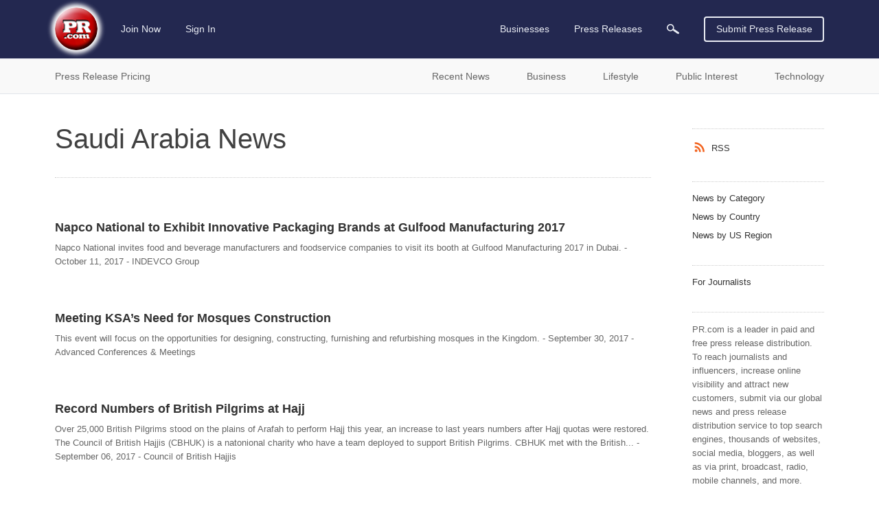

--- FILE ---
content_type: text/html; charset=UTF-8
request_url: https://www.pr.com/news-by-country/179/+2
body_size: 25096
content:
<!doctype html>
<html class="no-js" lang="en" dir="ltr">
  <head>
    <meta charset="UTF-8">
    <meta http-equiv="x-ua-compatible" content="ie=edge">
    <meta http-equiv="Content-Type" content="text/html; charset=UTF-8">
    <meta name="viewport" content="width=device-width, initial-scale=1.0">
    <meta name="robots" content="index,follow">
    <meta name="description" content="View press releases and news in Saudi Arabia. Submit press releases to increase online visibility, attract new customers and boost your business. (Page 2)">

    <meta property="og:title" content="Saudi Arabia Press Releases &amp; News (Page 2) - PR.com">
    <meta property="og:type" content="website">
    <meta property="og:description" content="View press releases and news in Saudi Arabia. Submit press releases to increase online visibility, attract new customers and boost your business. (Page 2)">
    <meta property="og:site_name" content="PR.com">
    <meta property="og:image" content="https://www.pr.com/images/PRcom-Logo-OG.jpg">

    <meta name="twitter:card" content="summary_large_image">
    <meta name="twitter:site" content="@PRcom">
    <meta name="twitter:title" content="Saudi Arabia Press Releases &amp; News (Page 2) - PR.com">
    <meta name="twitter:description" content="View press releases and news in Saudi Arabia. Submit press releases to increase online visibility, attract new customers and boost your business. (Page 2)">

    <link rel="alternate" type="application/rss+xml" title="PR.com Press Releases: Saudi Arabia News" href="/rss/news-by-country/179.xml">
    <link rel="canonical" href="https://www.pr.com/news-by-country/179/+2" />
    <link rel="next" href="https://www.pr.com/news-by-country/179/+3" />
    <link rel="prev" href="https://www.pr.com/news-by-country/179" />

    <title>Saudi Arabia Press Releases &amp; News (Page 2) - PR.com</title>

    <link rel="stylesheet" href="https://static.pr.com/assets/styles.21d7a40f3a230bc2c2b1.css" />
    <link rel="stylesheet" href="https://static.pr.com/assets/press-releases.21d7a40f3a230bc2c2b1.css" />
    <script type="application/ld+json">
    {"@context":"https:\/\/schema.org","@graph":[{"@context":"https:\/\/schema.org","@type":"NewsArticle","headline":"Napco National to Exhibit Innovative Packaging Brands at Gulfood Manufacturing 2017","name":"Napco National to Exhibit Innovative Packaging Brands at Gulfood Manufacturing 2017","description":"Napco National invites food and beverage manufacturers and foodservice companies to visit its booth at Gulfood Manufacturing 2017 in Dubai.","image":"https:\/\/static.pr.com\/images\/logo-pr-base.png","url":"https:\/\/www.pr.com\/press-release\/732323","author":{"@context":"https:\/\/schema.org","@type":"Person","name":"Sarkis Dagher"},"datePublished":"2017-10-11T03:00:00-04:00","publisher":{"@context":"https:\/\/schema.org","@type":"Organization","name":"PR.com","logo":"https:\/\/www.pr.com\/images\/logo_white_150x150.jpg","url":"https:\/\/www.pr.com\/"}},{"@context":"https:\/\/schema.org","@type":"NewsArticle","headline":"Meeting KSA\u2019s Need for Mosques Construction","name":"Meeting KSA\u2019s Need for Mosques Construction","description":"This event will focus on the opportunities for designing, constructing, furnishing and refurbishing mosques in the Kingdom.","image":"https:\/\/static.pr.com\/images\/logo-pr-base.png","url":"https:\/\/www.pr.com\/press-release\/731356","author":{"@context":"https:\/\/schema.org","@type":"Person","name":"Lara Makdessi"},"datePublished":"2017-09-30T03:00:00-04:00","publisher":{"@context":"https:\/\/schema.org","@type":"Organization","name":"PR.com","logo":"https:\/\/www.pr.com\/images\/logo_white_150x150.jpg","url":"https:\/\/www.pr.com\/"}},{"@context":"https:\/\/schema.org","@type":"NewsArticle","headline":"Record Numbers of British Pilgrims at Hajj","name":"Record Numbers of British Pilgrims at Hajj","description":"Over 25,000 British Pilgrims stood on the plains of Arafah to perform Hajj this year, an increase to last years numbers after Hajj quotas were restored.\n\nThe Council of British Hajjis (CBHUK) is a natonional charity who have a team deployed to support British Pilgrims. CBHUK met with the British...","image":"https:\/\/static.pr.com\/images\/logo-pr-base.png","url":"https:\/\/www.pr.com\/press-release\/728835","author":{"@context":"https:\/\/schema.org","@type":"Person","name":"Rashid Mogradia"},"datePublished":"2017-09-06T03:00:00-04:00","publisher":{"@context":"https:\/\/schema.org","@type":"Organization","name":"PR.com","logo":"https:\/\/www.pr.com\/images\/logo_white_150x150.jpg","url":"https:\/\/www.pr.com\/"}},{"@context":"https:\/\/schema.org","@type":"NewsArticle","headline":"The Saudi British Bank Receives ISO 22301:2012 Certification from Intertek","name":"The Saudi British Bank Receives ISO 22301:2012 Certification from Intertek","description":"Intertek, a leading Total Quality Assurance provider to industries worldwide, is pleased to announce that it has awarded The Saudi British Bank (SABB), a Saudi Joint Stock Company and an associate of the HSBC Group, the global ISO 22301:2012 certification for Business Continuity Management Systems.","image":"https:\/\/static.pr.com\/images\/logo-pr-base.png","url":"https:\/\/www.pr.com\/press-release\/726231","author":{"@context":"https:\/\/schema.org","@type":"Person","name":"Lauren Whittemore - Global Marketing Director, Business Assurance"},"datePublished":"2017-08-12T03:00:00-04:00","publisher":{"@context":"https:\/\/schema.org","@type":"Organization","name":"PR.com","logo":"https:\/\/www.pr.com\/images\/logo_white_150x150.jpg","url":"https:\/\/www.pr.com\/"}},{"@context":"https:\/\/schema.org","@type":"NewsArticle","headline":"Optimising the Construction of Parking Facilities Around Saudi Arabia","name":"Optimising the Construction of Parking Facilities Around Saudi Arabia","description":"Developing car parks and parking facilities with the latest technologies for better living cities.","image":"https:\/\/static.pr.com\/images\/logo-pr-base.png","url":"https:\/\/www.pr.com\/press-release\/723587","author":{"@context":"https:\/\/schema.org","@type":"Person","name":"Lara Makdessi"},"datePublished":"2017-07-19T03:00:00-04:00","publisher":{"@context":"https:\/\/schema.org","@type":"Organization","name":"PR.com","logo":"https:\/\/www.pr.com\/images\/logo_white_150x150.jpg","url":"https:\/\/www.pr.com\/"}},{"@context":"https:\/\/schema.org","@type":"NewsArticle","headline":"Hostgee Cloud Hosting Launches New Cloud Control Panel for Linux and Windows VPS Hosting Services","name":"Hostgee Cloud Hosting Launches New Cloud Control Panel for Linux and Windows VPS Hosting Services","description":"Hostgee Cloud Hosting, a leading provider of Linux and Windows VPS Hosting, announced today the availability of its new Cloud Control Panel.","image":"https:\/\/static.pr.com\/images\/logo-pr-base.png","url":"https:\/\/www.pr.com\/press-release\/714882","author":{"@context":"https:\/\/schema.org","@type":"Person","name":"Musman Faizy"},"datePublished":"2017-05-04T03:00:00-04:00","publisher":{"@context":"https:\/\/schema.org","@type":"Organization","name":"PR.com","logo":"https:\/\/www.pr.com\/images\/logo_white_150x150.jpg","url":"https:\/\/www.pr.com\/"}},{"@context":"https:\/\/schema.org","@type":"NewsArticle","headline":"Future Drainage and Stormwater Networks KSA Seminar Successfully Launched with the Support of the...","name":"Future Drainage and Stormwater Networks KSA Seminar Successfully Launched with the Support of the Irrigation and Drainage Authority","description":"This event addressed updates, strategies and technologies for optimising stormwater, drainage and sewage projects across Saudi Arabia.","image":"https:\/\/static.pr.com\/images\/logo-pr-base.png","url":"https:\/\/www.pr.com\/press-release\/713267","author":{"@context":"https:\/\/schema.org","@type":"Person","name":"Lara Makdessi"},"datePublished":"2017-04-21T03:00:00-04:00","publisher":{"@context":"https:\/\/schema.org","@type":"Organization","name":"PR.com","logo":"https:\/\/www.pr.com\/images\/logo_white_150x150.jpg","url":"https:\/\/www.pr.com\/"}},{"@context":"https:\/\/schema.org","@type":"NewsArticle","headline":"CougarShield Establishes Strategic Partnership in Saudi Arabia","name":"CougarShield Establishes Strategic Partnership in Saudi Arabia","description":"CougarShield International and Film Techno Trading Est. today announced that they have forged a strategic partnership.","image":"https:\/\/static.pr.com\/images\/logo-pr-base.png","url":"https:\/\/www.pr.com\/press-release\/708621","author":{"@context":"https:\/\/schema.org","@type":"Person","name":"Vincent Soh"},"datePublished":"2017-03-13T17:17:04-04:00","publisher":{"@context":"https:\/\/schema.org","@type":"Organization","name":"PR.com","logo":"https:\/\/www.pr.com\/images\/logo_white_150x150.jpg","url":"https:\/\/www.pr.com\/"}},{"@context":"https:\/\/schema.org","@type":"NewsArticle","headline":"Launching Future Drainage & Stormwater Networks KSA Seminar","name":"Launching Future Drainage & Stormwater Networks KSA Seminar","description":"This specialised conference will focus on the updates, strategies and technologies for optimizing stormwater, drainage and sewage projects across Saudi Arabia.","image":"https:\/\/static.pr.com\/images\/logo-pr-base.png","url":"https:\/\/www.pr.com\/press-release\/703278","author":{"@context":"https:\/\/schema.org","@type":"Person","name":"Lara Makdessi"},"datePublished":"2017-01-28T03:00:00-05:00","publisher":{"@context":"https:\/\/schema.org","@type":"Organization","name":"PR.com","logo":"https:\/\/www.pr.com\/images\/logo_white_150x150.jpg","url":"https:\/\/www.pr.com\/"}},{"@context":"https:\/\/schema.org","@type":"NewsArticle","headline":"New Age Education Summit to Focus on Educational Technology in the Middle East","name":"New Age Education Summit to Focus on Educational Technology in the Middle East","description":"The New Age Education Summit 2017 will bring all the key stakeholders together to discuss the strategies to create a digitalised classroom environment.","image":"https:\/\/static.pr.com\/images\/logo-pr-base.png","url":"https:\/\/www.pr.com\/press-release\/699864","author":{"@context":"https:\/\/schema.org","@type":"Person","name":"Ketaki Kalgaonkar"},"datePublished":"2016-12-28T03:00:00-05:00","publisher":{"@context":"https:\/\/schema.org","@type":"Organization","name":"PR.com","logo":"https:\/\/www.pr.com\/images\/logo_white_150x150.jpg","url":"https:\/\/www.pr.com\/"}},{"@context":"https:\/\/schema.org","@type":"NewsArticle","headline":"Napco to Offer Packaging Innovation Consultancy at Gulfood Manufacturing 2016","name":"Napco to Offer Packaging Innovation Consultancy at Gulfood Manufacturing 2016","description":"Napco will help food and beverage manufacturers identify the suitable packaging materials and design to meet their performance and sustainability goals at Gulfood Manufacturing 2016, Hall 3, Booth #A3-32 from 7 \u2013 9 November at the Dubai World Trade Center in the UAE.","image":"https:\/\/static.pr.com\/images\/logo-pr-base.png","url":"https:\/\/www.pr.com\/press-release\/692954","author":{"@context":"https:\/\/schema.org","@type":"Person","name":"Gacia Apikian"},"datePublished":"2016-11-01T13:00:03-04:00","publisher":{"@context":"https:\/\/schema.org","@type":"Organization","name":"PR.com","logo":"https:\/\/www.pr.com\/images\/logo_white_150x150.jpg","url":"https:\/\/www.pr.com\/"}},{"@context":"https:\/\/schema.org","@type":"NewsArticle","headline":"Supported by the Royal Commission for Jubail and Yanbu, RetrofitTech KSA Seminar Successfully Launched","name":"Supported by the Royal Commission for Jubail and Yanbu, RetrofitTech KSA Seminar Successfully Launched","description":"Explore the challenges and opportunities in KSA\u2019s emerging retrofitting and refurbishment industry to achieve energy efficiency goals.","image":"https:\/\/static.pr.com\/images\/logo-pr-base.png","url":"https:\/\/www.pr.com\/press-release\/692676","author":{"@context":"https:\/\/schema.org","@type":"Person","name":"Lara Makdessi"},"datePublished":"2016-10-26T13:41:50-04:00","publisher":{"@context":"https:\/\/schema.org","@type":"Organization","name":"PR.com","logo":"https:\/\/www.pr.com\/images\/logo_white_150x150.jpg","url":"https:\/\/www.pr.com\/"}},{"@context":"https:\/\/schema.org","@type":"NewsArticle","headline":"Fam\u00ae & Zahra Breast Cancer Association Strengthen Arab Women\u2019s Health Awareness","name":"Fam\u00ae & Zahra Breast Cancer Association Strengthen Arab Women\u2019s Health Awareness","description":"Through the end of October, women in Saudi Arabia and GCC can benefit from a breast cancer awareness program organized by Zahra Breast Cancer Association and sponsored by Fam\u00ae brand.","image":"https:\/\/static.pr.com\/images\/logo-pr-base.png","url":"https:\/\/www.pr.com\/press-release\/692602","author":{"@context":"https:\/\/schema.org","@type":"Person","name":"Gacia Apikian"},"datePublished":"2016-10-25T03:00:00-04:00","publisher":{"@context":"https:\/\/schema.org","@type":"Organization","name":"PR.com","logo":"https:\/\/www.pr.com\/images\/logo_white_150x150.jpg","url":"https:\/\/www.pr.com\/"}},{"@context":"https:\/\/schema.org","@type":"NewsArticle","headline":"Mushot\u2122 is a New App Transforms the Idea of Photo Sharing Into a Competitive Game","name":"Mushot\u2122 is a New App Transforms the Idea of Photo Sharing Into a Competitive Game","description":"Try out Mushot, the new museum photo sharing game that lets you take photos in any of the 30 participating museums and see it compete with other photos. Mushot\u2122 Where Your Photo Has a Meaning.","image":"https:\/\/img.pr.com\/w100-h100\/release\/1607\/381886\/pressrelease_381886_1468248042.jpg","url":"https:\/\/www.pr.com\/press-release\/679104","author":{"@context":"https:\/\/schema.org","@type":"Person","name":"Abdullah Alherz"},"datePublished":"2016-07-12T16:57:29-04:00","publisher":{"@context":"https:\/\/schema.org","@type":"Organization","name":"PR.com","logo":"https:\/\/www.pr.com\/images\/logo_white_150x150.jpg","url":"https:\/\/www.pr.com\/"}},{"@context":"https:\/\/schema.org","@type":"NewsArticle","headline":"First Kingdom Big Data & Analytics Summit Lauded a Great Success by 140 Plus Attendees","name":"First Kingdom Big Data & Analytics Summit Lauded a Great Success by 140 Plus Attendees","description":"The first Kingdom Big Data &amp; Analytics Summit was brought to an end on 27th April in Riyadh, having hosted more than 140 registered delegates, with widespread praise from speakers and audience members for the intellectual quality of the presentations and the high-level networking opportunities...","image":"https:\/\/static.pr.com\/images\/logo-pr-base.png","url":"https:\/\/www.pr.com\/press-release\/676406","author":{"@context":"https:\/\/schema.org","@type":"Person","name":"Dhanushka Arjuna"},"datePublished":"2016-06-23T03:00:00-04:00","publisher":{"@context":"https:\/\/schema.org","@type":"Organization","name":"PR.com","logo":"https:\/\/www.pr.com\/images\/logo_white_150x150.jpg","url":"https:\/\/www.pr.com\/"}},{"@context":"https:\/\/schema.org","@type":"NewsArticle","headline":"AMLEGALS Starts Legal Services Specially for Saudi Arabia Companies & Law Firms in India","name":"AMLEGALS Starts Legal Services Specially for Saudi Arabia Companies & Law Firms in India","description":"AMLEGALS, a Full Service Law Firm  in India, (Gujarat) has set up a special team to start rendering legal services, related to India, for Saudi Arabia Companies & outsource legal services to Saudi Arabia Law Firms as well.","image":"https:\/\/img.pr.com\/w100-h100\/release\/1605\/378639\/pressrelease_378639_1464610740.jpg","url":"https:\/\/www.pr.com\/press-release\/673387","author":{"@context":"https:\/\/schema.org","@type":"Person","name":"Rohit Lalwani"},"datePublished":"2016-05-31T06:47:58-04:00","publisher":{"@context":"https:\/\/schema.org","@type":"Organization","name":"PR.com","logo":"https:\/\/www.pr.com\/images\/logo_white_150x150.jpg","url":"https:\/\/www.pr.com\/"}},{"@context":"https:\/\/schema.org","@type":"NewsArticle","headline":"Motory.com Celebrates Second Anniversary as the Best Cars Trading Website in Saudi Arabia","name":"Motory.com Celebrates Second Anniversary as the Best Cars Trading Website in Saudi Arabia","description":"Launched in May 2014, celebrating its second anniversary this month, Motory was created as a one-stop solution for fulfilling all the auto-trading requirements in Saudi Arabia. Since its launch, the website has served as a powerful platform where potential buyers can buy and sellers can sell their new and used cars. All the latest of models and the majority of famous brands are available on Motory.","image":"https:\/\/img.pr.com\/w100-h100\/release\/1605\/377260\/pressrelease_377260_1463339883.jpg","url":"https:\/\/www.pr.com\/press-release\/671343","author":{"@context":"https:\/\/schema.org","@type":"Person","name":"Ahmed Ezat"},"datePublished":"2016-05-26T14:37:00-04:00","publisher":{"@context":"https:\/\/schema.org","@type":"Organization","name":"PR.com","logo":"https:\/\/www.pr.com\/images\/logo_white_150x150.jpg","url":"https:\/\/www.pr.com\/"}},{"@context":"https:\/\/schema.org","@type":"NewsArticle","headline":"Achieving KSA\u2019s Energy Efficiency Goals","name":"Achieving KSA\u2019s Energy Efficiency Goals","description":"RetrofitTech KSA 2016 will discuss the upcoming opportunities, strategies and challenges for retrofitting and refurbishing of existing buildings to reduce electricity and water usage.","image":"https:\/\/static.pr.com\/images\/logo-pr-base.png","url":"https:\/\/www.pr.com\/press-release\/659776","author":{"@context":"https:\/\/schema.org","@type":"Person","name":"Nadine Mady"},"datePublished":"2016-02-26T03:00:00-05:00","publisher":{"@context":"https:\/\/schema.org","@type":"Organization","name":"PR.com","logo":"https:\/\/www.pr.com\/images\/logo_white_150x150.jpg","url":"https:\/\/www.pr.com\/"}},{"@context":"https:\/\/schema.org","@type":"NewsArticle","headline":"The Role of in Vitro Diagnostics (IVD) in Saudi Arabia's Healthcare System by Solidiance","name":"The Role of in Vitro Diagnostics (IVD) in Saudi Arabia's Healthcare System by Solidiance","description":"Saudi Arabia's healthcare system currently relies heavily on government funding, which accounts for 65%. Healthcare trends in Saudi Arabia have driven demands for in vitro diagnostic (IVD) devices. Solidiance co-developed this white paper with King Abdulaziz Medical City and Abbott Diagnostics, highlighting the contribution, value and future of in vitro diagnostics in Saudi Arabia's healthcare system.","image":"https:\/\/static.pr.com\/images\/logo-pr-base.png","url":"https:\/\/www.pr.com\/press-release\/650428","author":{"@context":"https:\/\/schema.org","@type":"Person","name":"Sitaresti Astarini"},"datePublished":"2015-12-16T03:00:00-05:00","publisher":{"@context":"https:\/\/schema.org","@type":"Organization","name":"PR.com","logo":"https:\/\/www.pr.com\/images\/logo_white_150x150.jpg","url":"https:\/\/www.pr.com\/"}},{"@context":"https:\/\/schema.org","@type":"NewsArticle","headline":"SPIMACO CFO Ranked 2nd in a Middle East and North Africa Award","name":"SPIMACO CFO Ranked 2nd in a Middle East and North Africa Award","description":"The 9th Annual CFO Strategies Forum recognized Mr. Fahad Al-Shammari, CFO of Saudi Pharmaceutical Industries and Medical Appliances Corporations (SPIMACO Addwaeih) for achieving the 2nd ranking in (Revolutionary CFO of the Year Award) during the MENA CFO Awards Ceremony held in Sofitel The Palm...","image":"https:\/\/static.pr.com\/images\/logo-pr-base.png","url":"https:\/\/www.pr.com\/press-release\/643896","author":{"@context":"https:\/\/schema.org","@type":"Person","name":"Fahad Al-Shammari"},"datePublished":"2015-10-30T03:00:00-04:00","publisher":{"@context":"https:\/\/schema.org","@type":"Organization","name":"PR.com","logo":"https:\/\/www.pr.com\/images\/logo_white_150x150.jpg","url":"https:\/\/www.pr.com\/"}},{"@context":"https:\/\/schema.org","@type":"NewsArticle","headline":"Napco & ROTOPAK at Gulfood Manufacturing 2015: Food-Safe Catering & Foodservice Packaging","name":"Napco & ROTOPAK at Gulfood Manufacturing 2015: Food-Safe Catering & Foodservice Packaging","description":"Napco and sister company, ROTOPAK, will build relationships at Gulfood Manufacturing 2015 by leveraging its customer service-oriented sales team and comprehensive range of catering and foodservice, display, and shipping and transport packaging.","image":"https:\/\/static.pr.com\/images\/logo-pr-base.png","url":"https:\/\/www.pr.com\/press-release\/643261","author":{"@context":"https:\/\/schema.org","@type":"Person","name":"Gacia Apikian"},"datePublished":"2015-10-25T03:00:00-04:00","publisher":{"@context":"https:\/\/schema.org","@type":"Organization","name":"PR.com","logo":"https:\/\/www.pr.com\/images\/logo_white_150x150.jpg","url":"https:\/\/www.pr.com\/"}},{"@context":"https:\/\/schema.org","@type":"NewsArticle","headline":"Napco & ROTOPAK at Gulfood Manufacturing 2015: Custom Food & Beverage Packaging That Stands Out","name":"Napco & ROTOPAK at Gulfood Manufacturing 2015: Custom Food & Beverage Packaging That Stands Out","description":"During Gulfood Manufacturing 2015, Napco and sister company ROTOPAK welcome food and beverage manufacturers, as well as foodservice and catering companies to explore a complete range of packaging materials at Booth # Z-A110 from 27 - 29 October 2015 at Dubai World Trade Center, United Arab Emirates.","image":"https:\/\/static.pr.com\/images\/logo-pr-base.png","url":"https:\/\/www.pr.com\/press-release\/642714","author":{"@context":"https:\/\/schema.org","@type":"Person","name":"Gacia Apikian"},"datePublished":"2015-10-22T03:00:00-04:00","publisher":{"@context":"https:\/\/schema.org","@type":"Organization","name":"PR.com","logo":"https:\/\/www.pr.com\/images\/logo_white_150x150.jpg","url":"https:\/\/www.pr.com\/"}},{"@context":"https:\/\/schema.org","@type":"NewsArticle","headline":"Edarat Group in Dubai","name":"Edarat Group in Dubai","description":"Edarat Group is expanding.","image":"https:\/\/img.pr.com\/w100-h100\/release\/1503\/306574\/pressrelease_306574_1426671741.jpg","url":"https:\/\/www.pr.com\/press-release\/610908","author":{"@context":"https:\/\/schema.org","@type":"Person","name":"Jihane El Khazen"},"datePublished":"2015-03-18T10:00:00-04:00","publisher":{"@context":"https:\/\/schema.org","@type":"Organization","name":"PR.com","logo":"https:\/\/www.pr.com\/images\/logo_white_150x150.jpg","url":"https:\/\/www.pr.com\/"}},{"@context":"https:\/\/schema.org","@type":"NewsArticle","headline":"Advanced Web Services for Keeping Up Clients in 2015","name":"Advanced Web Services for Keeping Up Clients in 2015","description":"Promising company that provides a package of advanced Web services: professional web design, cloud hosting, e-marketing and search engine optimization (SEO) and other services. All under the supervision of specialist team.","image":"https:\/\/static.pr.com\/images\/logo-pr-base.png","url":"https:\/\/www.pr.com\/press-release\/605972","author":{"@context":"https:\/\/schema.org","@type":"Person","name":"Haitham Al-Omari"},"datePublished":"2015-02-17T03:00:00-05:00","publisher":{"@context":"https:\/\/schema.org","@type":"Organization","name":"PR.com","logo":"https:\/\/www.pr.com\/images\/logo_white_150x150.jpg","url":"https:\/\/www.pr.com\/"}},{"@context":"https:\/\/schema.org","@type":"NewsArticle","headline":"averda to Deploy First of Its Kind KSA Underground Waste Collection System in Saudi Arabia","name":"averda to Deploy First of Its Kind KSA Underground Waste Collection System in Saudi Arabia","description":"averda, the largest waste management company in the MENA region, is launching the Kingdom of Saudi Arabia&rsquo;s first underground waste containers. The deployment will bring one of the most efficient underground waste systems to heavily populated areas such as Riyadh, Jeddah and Jubail. With the...","image":"https:\/\/static.pr.com\/images\/logo-pr-base.png","url":"https:\/\/www.pr.com\/press-release\/604682","author":{"@context":"https:\/\/schema.org","@type":"Person","name":"Lina Tayara"},"datePublished":"2015-02-07T03:00:00-05:00","publisher":{"@context":"https:\/\/schema.org","@type":"Organization","name":"PR.com","logo":"https:\/\/www.pr.com\/images\/logo_white_150x150.jpg","url":"https:\/\/www.pr.com\/"}},{"@context":"https:\/\/schema.org","@type":"NewsArticle","headline":"What Would You do if Your Critical IT Systems Went Down? Do You Have a Backup Plan?","name":"What Would You do if Your Critical IT Systems Went Down? Do You Have a Backup Plan?","description":"Companies might experience a business-altering event at any time such as floods, explosions, accidents, computer malfunctions etc.\n\nTo prevent downtime and data loss, businesses of all sizes require data backup and a comprehensive business continuity and disaster recovery plan.\n\nThe technology...","image":"https:\/\/img.pr.com\/w100-h100\/release\/1501\/306574\/pressrelease_306574_1421398544.jpg","url":"https:\/\/www.pr.com\/press-release\/601368","author":{"@context":"https:\/\/schema.org","@type":"Person","name":"Jihane El Khazen"},"datePublished":"2015-01-17T03:00:00-05:00","publisher":{"@context":"https:\/\/schema.org","@type":"Organization","name":"PR.com","logo":"https:\/\/www.pr.com\/images\/logo_white_150x150.jpg","url":"https:\/\/www.pr.com\/"}},{"@context":"https:\/\/schema.org","@type":"NewsArticle","headline":"Francorp Middle East Presents A Cup of Cake Franchise Opportunity","name":"Francorp Middle East Presents A Cup of Cake Franchise Opportunity","description":"A Cup of Cake, the only cupcake baking shop in Dammam franchises its concept to expand its operations throughout the Middle East markets.","image":"https:\/\/static.pr.com\/images\/logo-pr-base.png","url":"https:\/\/www.pr.com\/press-release\/601156","author":{"@context":"https:\/\/schema.org","@type":"Person","name":"Zac Pagin"},"datePublished":"2015-01-17T03:00:00-05:00","publisher":{"@context":"https:\/\/schema.org","@type":"Organization","name":"PR.com","logo":"https:\/\/www.pr.com\/images\/logo_white_150x150.jpg","url":"https:\/\/www.pr.com\/"}},{"@context":"https:\/\/schema.org","@type":"NewsArticle","headline":"Zaahib Launches New Regional Branch in Egypt","name":"Zaahib Launches New Regional Branch in Egypt","description":"Alexandria Office Addresses Expanding Activity in Region\u2019s Fast-Growing Online Real-estate Marketing.","image":"https:\/\/static.pr.com\/images\/logo-pr-base.png","url":"https:\/\/www.pr.com\/press-release\/598888","author":{"@context":"https:\/\/schema.org","@type":"Person","name":"Abdullah Algrou"},"datePublished":"2014-12-30T03:00:00-05:00","publisher":{"@context":"https:\/\/schema.org","@type":"Organization","name":"PR.com","logo":"https:\/\/www.pr.com\/images\/logo_white_150x150.jpg","url":"https:\/\/www.pr.com\/"}},{"@context":"https:\/\/schema.org","@type":"NewsArticle","headline":"OCS Forms Joint Venture with Saudi Arabia\u2019s Zahid Group","name":"OCS Forms Joint Venture with Saudi Arabia\u2019s Zahid Group","description":"OCS Group has announced the formation of a facilities services joint venture in Saudi Arabia with the Jeddah-based Zahid Group.","image":"https:\/\/static.pr.com\/images\/logo-pr-base.png","url":"https:\/\/www.pr.com\/press-release\/595850","author":{"@context":"https:\/\/schema.org","@type":"Person","name":"Robert Bagatsing"},"datePublished":"2014-12-07T03:00:00-05:00","publisher":{"@context":"https:\/\/schema.org","@type":"Organization","name":"PR.com","logo":"https:\/\/www.pr.com\/images\/logo_white_150x150.jpg","url":"https:\/\/www.pr.com\/"}},{"@context":"https:\/\/schema.org","@type":"NewsArticle","headline":"Plastics, Petrochemicals, Printing & Packaging Industries Gather in Dammam, KSA","name":"Plastics, Petrochemicals, Printing & Packaging Industries Gather in Dammam, KSA","description":"Dhahran Exhibition Center in Dammam plays host to 4P Arabia, a launch event from 16-18 September 2014, collecting the plastic, petrochemical, print and packaging sectors.","image":"https:\/\/static.pr.com\/images\/logo-pr-base.png","url":"https:\/\/www.pr.com\/press-release\/581583","author":{"@context":"https:\/\/schema.org","@type":"Person","name":"Mark Thomas"},"datePublished":"2014-09-16T03:00:00-04:00","publisher":{"@context":"https:\/\/schema.org","@type":"Organization","name":"PR.com","logo":"https:\/\/www.pr.com\/images\/logo_white_150x150.jpg","url":"https:\/\/www.pr.com\/"}},{"@context":"https:\/\/schema.org","@type":"NewsArticle","headline":"MESIA Partners with BE Summits at GCC Power & Water Forum","name":"MESIA Partners with BE Summits at GCC Power & Water Forum","description":"BE Summits, a leading business intelligence organization, is proud to announce its strategic alliance with MESIA, Middle East's largest solar association, for the most exclusive summit in utilities \u2013 \u201dGCC power and Water Forum\"- to be held on the 1st & 2nd September 2014 in Dubai, UAE.","image":"https:\/\/static.pr.com\/images\/logo-pr-base.png","url":"https:\/\/www.pr.com\/press-release\/565619","author":{"@context":"https:\/\/schema.org","@type":"Person","name":"Amy Pereira"},"datePublished":"2014-06-23T11:01:00-04:00","publisher":{"@context":"https:\/\/schema.org","@type":"Organization","name":"PR.com","logo":"https:\/\/www.pr.com\/images\/logo_white_150x150.jpg","url":"https:\/\/www.pr.com\/"}},{"@context":"https:\/\/schema.org","@type":"NewsArticle","headline":"KONE Wins Order for Saudi Arabia's Kingdom Tower, the World's Tallest Building","name":"KONE Wins Order for Saudi Arabia's Kingdom Tower, the World's Tallest Building","description":"Jeddah Economic Co - the owner and developer of the World's Tallest Tower - Kingdom Tower and Kingdom City - in Jeddah, Saudi Arabia, chaired by HRH Prince Al Waleed Bin Talal Al Saud, Chairman of Kingdom Holding Co, has selected KONE as the vertical transportation provider to deliver the world's...","image":"https:\/\/static.pr.com\/images\/logo-pr-base.png","url":"https:\/\/www.pr.com\/press-release\/565766","author":{"@context":"https:\/\/schema.org","@type":"Person","name":"Nikki Ramphal"},"datePublished":"2014-06-22T03:00:00-04:00","publisher":{"@context":"https:\/\/schema.org","@type":"Organization","name":"PR.com","logo":"https:\/\/www.pr.com\/images\/logo_white_150x150.jpg","url":"https:\/\/www.pr.com\/"}},{"@context":"https:\/\/schema.org","@type":"NewsArticle","headline":"SAFA Completes Two Years in Thumamah","name":"SAFA Completes Two Years in Thumamah","description":"Saudi Aviation Flight Academy (SAFA) continues to deliver quality pilot training in the Kingdom of Saudi Arabia to fuel ongoing pilot demands.  SAFA announced its second anniversary this week.","image":"https:\/\/static.pr.com\/images\/logo-pr-base.png","url":"https:\/\/www.pr.com\/press-release\/564043","author":{"@context":"https:\/\/schema.org","@type":"Person","name":"Saleem Bava"},"datePublished":"2014-06-14T03:00:00-04:00","publisher":{"@context":"https:\/\/schema.org","@type":"Organization","name":"PR.com","logo":"https:\/\/www.pr.com\/images\/logo_white_150x150.jpg","url":"https:\/\/www.pr.com\/"}},{"@context":"https:\/\/schema.org","@type":"NewsArticle","headline":"The Latest in High Performance Cloud Computing: RackHigh Announces Saudi Cloud","name":"The Latest in High Performance Cloud Computing: RackHigh Announces Saudi Cloud","description":"RackHigh, a leading IaaS provider of on-demand, dedicated and enterprise hosting services in Saudi Arabia, announces their new high performance cloud service \u2013 Saudi Cloud\u2122.","image":"https:\/\/static.pr.com\/images\/logo-pr-base.png","url":"https:\/\/www.pr.com\/press-release\/551242","author":{"@context":"https:\/\/schema.org","@type":"Person","name":"Sohail Naqvi"},"datePublished":"2014-04-05T03:00:00-04:00","publisher":{"@context":"https:\/\/schema.org","@type":"Organization","name":"PR.com","logo":"https:\/\/www.pr.com\/images\/logo_white_150x150.jpg","url":"https:\/\/www.pr.com\/"}},{"@context":"https:\/\/schema.org","@type":"NewsArticle","headline":"RackHigh Announces New Security Accelerator Service to Make Advanced Security Technologies Easier to Deploy...","name":"RackHigh Announces New Security Accelerator Service to Make Advanced Security Technologies Easier to Deploy and Manage in the Cloud","description":"RackHigh Security Accelerator, a new service designed to automate the deployment and management of advanced security features in both dedicated and cloud environments.","image":"https:\/\/static.pr.com\/images\/logo-pr-base.png","url":"https:\/\/www.pr.com\/press-release\/549690","author":{"@context":"https:\/\/schema.org","@type":"Person","name":"Sohail Naqvi"},"datePublished":"2014-03-28T03:00:00-04:00","publisher":{"@context":"https:\/\/schema.org","@type":"Organization","name":"PR.com","logo":"https:\/\/www.pr.com\/images\/logo_white_150x150.jpg","url":"https:\/\/www.pr.com\/"}},{"@context":"https:\/\/schema.org","@type":"NewsArticle","headline":"RackHigh Introduces Updates to Its Dedicated Server Line","name":"RackHigh Introduces Updates to Its Dedicated Server Line","description":"Leading global provider of hosted IT infrastructure updated its offerings to feature new CPUs, more RAM and larger hard drives.","image":"https:\/\/static.pr.com\/images\/logo-pr-base.png","url":"https:\/\/www.pr.com\/press-release\/546411","author":{"@context":"https:\/\/schema.org","@type":"Person","name":"Sohail Naqvi"},"datePublished":"2014-03-09T03:00:00-04:00","publisher":{"@context":"https:\/\/schema.org","@type":"Organization","name":"PR.com","logo":"https:\/\/www.pr.com\/images\/logo_white_150x150.jpg","url":"https:\/\/www.pr.com\/"}},{"@context":"https:\/\/schema.org","@type":"NewsArticle","headline":"SAIB to Start a World-Class Customer Rewards Program - WOOW","name":"SAIB to Start a World-Class Customer Rewards Program - WOOW","description":"The Saudi Investment Bank \u201cSAIB\u201d develops WOOW, a highly-anticipated rewards program for its customers.","image":"https:\/\/static.pr.com\/images\/logo-pr-base.png","url":"https:\/\/www.pr.com\/press-release\/542932","author":{"@context":"https:\/\/schema.org","@type":"Person","name":"Altan Bulur"},"datePublished":"2014-02-17T15:38:55-05:00","publisher":{"@context":"https:\/\/schema.org","@type":"Organization","name":"PR.com","logo":"https:\/\/www.pr.com\/images\/logo_white_150x150.jpg","url":"https:\/\/www.pr.com\/"}},{"@context":"https:\/\/schema.org","@type":"NewsArticle","headline":"Arabian Centres Company Sweeps Recon 2013 Awards","name":"Arabian Centres Company Sweeps Recon 2013 Awards","description":"Arabian centers Company, a leading retail real estate owner and developer and the largest in the Kingdom of Saudi Arabia, had a most rewarding year 2013 crowned at the Recon 2013 event on November 25, sweeping as many as 4 prestigious awards. Recon is the largest convention for the shopping center industry jointly organized by the Middle East Council of Shopping Centres (MECSC) and the International Council of Shopping Centers (ICSC).","image":"https:\/\/static.pr.com\/images\/logo-pr-base.png","url":"https:\/\/www.pr.com\/press-release\/530828","author":{"@context":"https:\/\/schema.org","@type":"Person","name":"Laura Saade"},"datePublished":"2013-12-04T03:00:00-05:00","publisher":{"@context":"https:\/\/schema.org","@type":"Organization","name":"PR.com","logo":"https:\/\/www.pr.com\/images\/logo_white_150x150.jpg","url":"https:\/\/www.pr.com\/"}},{"@context":"https:\/\/schema.org","@type":"NewsArticle","headline":"Arabian Centres Platinum Sponsor for RECon 2013","name":"Arabian Centres Platinum Sponsor for RECon 2013","description":"In keeping up with its profile as leader in retail real estate in Saudi Arabia, Arabian Centres will be having a large presence at the RECon 2013 as a Platinum Sponsor, a move that reflects the company's growing strength and reputation and puts its name even forward to a quality audience of decision makers.","image":"https:\/\/static.pr.com\/images\/logo-pr-base.png","url":"https:\/\/www.pr.com\/press-release\/528620","author":{"@context":"https:\/\/schema.org","@type":"Person","name":"Laura Saade"},"datePublished":"2013-11-21T04:29:00-05:00","publisher":{"@context":"https:\/\/schema.org","@type":"Organization","name":"PR.com","logo":"https:\/\/www.pr.com\/images\/logo_white_150x150.jpg","url":"https:\/\/www.pr.com\/"}},{"@context":"https:\/\/schema.org","@type":"NewsArticle","headline":"Saudi\u2019s Napco to Exhibit at 8th Annual GPCA Forum","name":"Saudi\u2019s Napco to Exhibit at 8th Annual GPCA Forum","description":"Napco will exhibit petrochemical packaging in Booth #34 at the GPCA Forum 2013 from 19 - 21 November at the Madinat & Jumeirah Beach Resort in Dubai, United Arab Emirates (UAE).","image":"https:\/\/static.pr.com\/images\/logo-pr-base.png","url":"https:\/\/www.pr.com\/press-release\/528153","author":{"@context":"https:\/\/schema.org","@type":"Person","name":"Gacia Apikian"},"datePublished":"2013-11-17T03:00:00-05:00","publisher":{"@context":"https:\/\/schema.org","@type":"Organization","name":"PR.com","logo":"https:\/\/www.pr.com\/images\/logo_white_150x150.jpg","url":"https:\/\/www.pr.com\/"}},{"@context":"https:\/\/schema.org","@type":"NewsArticle","headline":"RackHigh Unveiled Affordable On-Demand NAS, SAN Storage and Free Back-Ups for Life","name":"RackHigh Unveiled Affordable On-Demand NAS, SAN Storage and Free Back-Ups for Life","description":"RackHigh Hosting Saudi Arabia Offers Disruptive Pricing with Affordable On-Demand NAS, SAN Storage and Free Back-Ups for Life.","image":"https:\/\/static.pr.com\/images\/logo-pr-base.png","url":"https:\/\/www.pr.com\/press-release\/511987","author":{"@context":"https:\/\/schema.org","@type":"Person","name":"Sohail Naqvi"},"datePublished":"2013-08-26T03:00:00-04:00","publisher":{"@context":"https:\/\/schema.org","@type":"Organization","name":"PR.com","logo":"https:\/\/www.pr.com\/images\/logo_white_150x150.jpg","url":"https:\/\/www.pr.com\/"}},{"@context":"https:\/\/schema.org","@type":"NewsArticle","headline":"Hasoubna Has Made a Strategic Equity Investment in Online Education Provider etacademy","name":"Hasoubna Has Made a Strategic Equity Investment in Online Education Provider etacademy","description":"Saudi-based online education provider etacademy, today announced a strategic investment by Hasoubna. In addition to the equity investment, etacademy and Hasoubna also are exploring opportunities to jointly develop custom technical training solutions for the students in the Middle East region. As...","image":"https:\/\/static.pr.com\/images\/logo-pr-base.png","url":"https:\/\/www.pr.com\/press-release\/508918","author":{"@context":"https:\/\/schema.org","@type":"Person","name":"Fahad Alsubaea"},"datePublished":"2013-08-10T03:00:00-04:00","publisher":{"@context":"https:\/\/schema.org","@type":"Organization","name":"PR.com","logo":"https:\/\/www.pr.com\/images\/logo_white_150x150.jpg","url":"https:\/\/www.pr.com\/"}},{"@context":"https:\/\/schema.org","@type":"NewsArticle","headline":"Hasoubna.net.sa Invests in a Zezphone.com, the Leading Mobile Development House","name":"Hasoubna.net.sa Invests in a Zezphone.com, the Leading Mobile Development House","description":"Hasoubna.net.sa one of the largest software development companies in Arabia focused on consumer web and mobile ventures, invested in Zezphone.com. Based out of Saudi, Zezphone.com focuses on developing mobile applications -as commonly called apps- that are targeting Arab users with great user experience, relevant content, services, and games.","image":"https:\/\/static.pr.com\/images\/logo-pr-base.png","url":"https:\/\/www.pr.com\/press-release\/507852","author":{"@context":"https:\/\/schema.org","@type":"Person","name":"Fahad Alsubaea"},"datePublished":"2013-08-04T03:00:00-04:00","publisher":{"@context":"https:\/\/schema.org","@type":"Organization","name":"PR.com","logo":"https:\/\/www.pr.com\/images\/logo_white_150x150.jpg","url":"https:\/\/www.pr.com\/"}},{"@context":"https:\/\/schema.org","@type":"NewsArticle","headline":"RackHigh Hosting Introduces IPMI Remote Reboot for Fully Managed Saudi Dedicated Server Product","name":"RackHigh Hosting Introduces IPMI Remote Reboot for Fully Managed Saudi Dedicated Server Product","description":"RackHigh Hosting Introduces IPMI technology with fully managed Saudi dedicated server that allows for better server monitoring; it is placed directly on the motherboard and the client portal.","image":"https:\/\/static.pr.com\/images\/logo-pr-base.png","url":"https:\/\/www.pr.com\/press-release\/503185","author":{"@context":"https:\/\/schema.org","@type":"Person","name":"Sohail Naqvi"},"datePublished":"2013-07-15T03:00:00-04:00","publisher":{"@context":"https:\/\/schema.org","@type":"Organization","name":"PR.com","logo":"https:\/\/www.pr.com\/images\/logo_white_150x150.jpg","url":"https:\/\/www.pr.com\/"}},{"@context":"https:\/\/schema.org","@type":"NewsArticle","headline":"New Sanita BOUQUET\u00ae Premium Facial Tissue Offers Softness & Quality","name":"New Sanita BOUQUET\u00ae Premium Facial Tissue Offers Softness & Quality","description":"Napco launches new premium facial tissue under the brand Sanita BOUQUET \u00ae in Saudi Arabia and the Gulf market.","image":"https:\/\/static.pr.com\/images\/logo-pr-base.png","url":"https:\/\/www.pr.com\/press-release\/501942","author":{"@context":"https:\/\/schema.org","@type":"Person","name":"Gacia Apikian"},"datePublished":"2013-07-10T03:00:00-04:00","publisher":{"@context":"https:\/\/schema.org","@type":"Organization","name":"PR.com","logo":"https:\/\/www.pr.com\/images\/logo_white_150x150.jpg","url":"https:\/\/www.pr.com\/"}},{"@context":"https:\/\/schema.org","@type":"NewsArticle","headline":"Napco Wishes a Ramadan Kareem with a Special Edition of Sanita Club Facial Tissue","name":"Napco Wishes a Ramadan Kareem with a Special Edition of Sanita Club Facial Tissue","description":"Napco releases a special edition of Sanita Club facial tissue during the holy month of Ramadan in July 2013.","image":"https:\/\/static.pr.com\/images\/logo-pr-base.png","url":"https:\/\/www.pr.com\/press-release\/501206","author":{"@context":"https:\/\/schema.org","@type":"Person","name":"Gacia Apikian"},"datePublished":"2013-07-08T07:24:38-04:00","publisher":{"@context":"https:\/\/schema.org","@type":"Organization","name":"PR.com","logo":"https:\/\/www.pr.com\/images\/logo_white_150x150.jpg","url":"https:\/\/www.pr.com\/"}},{"@context":"https:\/\/schema.org","@type":"NewsArticle","headline":"RackHigh Builds Out New Firewall Service with Software Defined Network Architecture","name":"RackHigh Builds Out New Firewall Service with Software Defined Network Architecture","description":"Saudi Arabia Cloud Pioneer Expands Options for Protecting Infrastructure in the Cloud.","image":"https:\/\/static.pr.com\/images\/logo-pr-base.png","url":"https:\/\/www.pr.com\/press-release\/500608","author":{"@context":"https:\/\/schema.org","@type":"Person","name":"Sohail Naqvi"},"datePublished":"2013-07-01T03:00:00-04:00","publisher":{"@context":"https:\/\/schema.org","@type":"Organization","name":"PR.com","logo":"https:\/\/www.pr.com\/images\/logo_white_150x150.jpg","url":"https:\/\/www.pr.com\/"}},{"@context":"https:\/\/schema.org","@type":"NewsArticle","headline":"Hasoubna Announces the Launch of AqarPlus.com","name":"Hasoubna Announces the Launch of AqarPlus.com","description":"The new AqarPlus Empowers real estate agents to manage and market real-estate Anytime, Anywhere.","image":"https:\/\/static.pr.com\/images\/logo-pr-base.png","url":"https:\/\/www.pr.com\/press-release\/498123","author":{"@context":"https:\/\/schema.org","@type":"Person","name":"Salem Alanzi"},"datePublished":"2013-06-19T03:00:00-04:00","publisher":{"@context":"https:\/\/schema.org","@type":"Organization","name":"PR.com","logo":"https:\/\/www.pr.com\/images\/logo_white_150x150.jpg","url":"https:\/\/www.pr.com\/"}},{"@context":"https:\/\/schema.org","@type":"NewsArticle","headline":"Bambi Releases New & Improved Diapers in KSA & GCC Region","name":"Bambi Releases New & Improved Diapers in KSA & GCC Region","description":"Napco improves BAMBI baby diaper comfort, stretch, absorbency, and design, in more compact and appealing packs.","image":"https:\/\/static.pr.com\/images\/logo-pr-base.png","url":"https:\/\/www.pr.com\/press-release\/496205","author":{"@context":"https:\/\/schema.org","@type":"Person","name":"Gacia Apikian"},"datePublished":"2013-06-09T03:00:00-04:00","publisher":{"@context":"https:\/\/schema.org","@type":"Organization","name":"PR.com","logo":"https:\/\/www.pr.com\/images\/logo_white_150x150.jpg","url":"https:\/\/www.pr.com\/"}},{"@context":"https:\/\/schema.org","@type":"NewsArticle","headline":"Alef Media Appoints New Sales Director and Develops One-Stop Shop for International Media Solutions","name":"Alef Media Appoints New Sales Director and Develops One-Stop Shop for International Media Solutions","description":"Regional marketing communications and media group, Alef International, has appointed Rita Daniel as Sales Director.\n\nBased at Alef&rsquo;s Dubai office in Media City she will be overseeing Alef&rsquo;s sales teams in its Riyadh headquarters and its Beirut office. Before joining Alef, Rita managed...","image":"https:\/\/static.pr.com\/images\/logo-pr-base.png","url":"https:\/\/www.pr.com\/press-release\/495445","author":{"@context":"https:\/\/schema.org","@type":"Person","name":"Said Al Hasanieh"},"datePublished":"2013-06-06T03:00:00-04:00","publisher":{"@context":"https:\/\/schema.org","@type":"Organization","name":"PR.com","logo":"https:\/\/www.pr.com\/images\/logo_white_150x150.jpg","url":"https:\/\/www.pr.com\/"}}]}
    </script>
  </head>
  <body data-page-slug="press-releases" class="page--release-list"><header class="header">
  <div class="header--main">
    <nav class="grid-container top-bar primary-nav primary-nav__desktop">
      <div class="top-bar-left">
        <ul class="menu primary-nav__menu">
          <li>
            <a class="logo" href="https://www.pr.com/">
              <img 
                src="https://static.pr.com/images/logo-pr-base.png"
                alt="PR.com" width="91" height="91"/>
            </a>
          </li>
          <li class="show-for-mlarge">
            
            <a href="https://admin.pr.com/create-account">Join Now</a>
          </li>
          <li class="show-for-mlarge">
            <a href="https://admin.pr.com/signin.php">Sign In</a>
            
          </li>
        </ul>
      </div>
      <div class="top-bar-right">
        <ul class="menu dropdown dropdown--card" data-dropdown-menu data-alignment="left">
          <li class="primary-search__sibling show-for-medium is-dropdown-submenu-parent" data-name="businesses"><a class="primary-nav__parent--businesses" href="https://www.pr.com/business-directory">Businesses</a>
            <ul class="vertical menu nested">
              <li>
                <a href="https://www.pr.com/business-directory">Business Directory</a>
              </li>
              <li><a href="https://www.pr.com/products-services">Products & Services</a></li>
              <li><a href="https://www.pr.com/business-profiles">Post Your Profile</a></li>
            </ul>
          </li>
          <li class="primary-search__sibling is-dropdown-submenu-parent" data-dropdown-menu data-name="press-releases"><a class="primary-nav__parent--press-releases" href="https://www.pr.com/press-releases">Press Releases</a>
            <ul class="vertical menu nested">
              <li><a href="https://www.pr.com/press-release-pricing">Press Release Pricing</a></li>
              <li><a href="https://admin.pr.com/info_press_item.php">Submit Press Release</a></li>
              <li><a href="https://www.pr.com/press-release-distribution">Press Release Distribution</a></li>
              <li><a href="https://www.pr.com/press-releases">Recent Press Releases</a></li>
              <li><a href="https://www.pr.com/content-partnership">Become a Publishing Partner</a></li>
              <li><a href="https://www.pr.com/get-press-release-alerts">For Journalists</a></li>
            </ul>
          </li>
          <li class="primary-search__sibling primary-search__icon" data-name="search" action="https://www.pr.com/press_list.php">
            <a class="search-element"><img class="search-element" src="https://static.pr.com/images/icon-magnifying-glass-light.svg" alt="Magnifying Glass" width="18" height="14"/></a>
          </li>
          <li class="primary-search__wrapper">
            <form class="primary-search__form search-element" autocomplete="off" action="https://www.pr.com/press_list.php">
              <div class="primary-search__inputs search-element">
                <div class="primary-search__select search-element is-closed">
                  <div class="primary-search__selection search-element">
                    <span class="primary-search__selection-text search-element">Press Releases</span>
                    <img class="search-element" src="https://static.pr.com/images/icon-select-caret.png" alt="Search" />
                  </div>
                </div>
                <input type="hidden" name="">
                <input class="primary-search__keyword primary-search__keyword search__keyword search-element" type="search" name="keyword" value="">
              </div>
              <div class="primary-search__options search-element show-for-mlarge" data-default-option="">
                <div class="primary-search__option search-element">Businesses</div>
                <div class="primary-search__option search-element">Products & Services</div>
                <div class="primary-search__option search-element">Products</div>
                <div class="primary-search__option search-element">Services</div>
                <div class="primary-search__option search-element">Press Releases</div>
              </div>
              <div class="input-group-button primary-search__submit search-element">
                <button type="submit" class="primary-search__button search-element button search-submit"><img class="search-submit" src="https://static.pr.com/images/icon-magnifying-glass-light.svg" alt="Magnifying Glass" width="18" height="14" /></button>
              </div>
            </form>
          </li>
        </ul>
        <a class="button hollow primary-nav__submit show-for-smedium" href="https://admin.pr.com/create-account">Submit Press Release</a>
        <img class="menu-icon burger-menu__toggle hide-for-mlarge" data-toggle="burger-menu" data-toggler=".invisible" src="https://static.pr.com/images/icon-hamburger.png" alt="Hamburger Icon" width="20" height="20" />
      </div>
    </nav>
    <div id="burger-menu" class="burger-menu" data-closable data-toggler data-animate="slide-in-left slide-out-left">
      <div class="grid-x burger-menu__nav">
        <ul class="cell auto vertical menu burger-menu__nav--main">
          <li class="cell burger-menu__controls">
            <div>
              <a class="burger-menu__nav--logo" href="https://www.pr.com/">
                <img 
                  src="https://static.pr.com/images/logo-pr-base.png"
                  alt="PR.com" />
              </a>
            </div>
            <div class="burger-menu__nav--close"><span class="burger-menu__close">&#10005;</span></div>
          </li>
          <li data-name="press-releases" class="burger-menu__parent burger-menu__parent--press-releases">
            <a href="https://www.pr.com/press-releases">Press Releases</a>
            <ul class="vertical menu drilldown" data-drilldown data-auto-height="true">
              <li><a href="https://www.pr.com/press-release-pricing">Press Release Pricing</a></li>
              <li><a href="https://admin.pr.com/info_press_item.php">Submit Press Release</a></li>
              <li><a href="https://www.pr.com/press-release-distribution">Press Release Distribution</a></li>
              <li data-title="Recent News">
                <a href="https://www.pr.com/press-releases">Recent News</a>
                <ul class="menu vertical nested">
                  <li><a href="https://www.pr.com/press-releases">Recent News</a></li>
                  <li><a href="https://www.pr.com/news-by-category">News by Category</a></li>
                  <li><a href="https://www.pr.com/news-by-msa">News by US Region</a></li>
                  <li><a href="https://www.pr.com/news-by-country">News by Country</a></li>
                  <li><a href="https://www.pr.com/rss-feeds">RSS News Feeds</a></li>
                </ul>
              </li>
              <li data-title="Business News" data-key="business">
                <a href="#">Business News</a>
                <ul class="menu vertical nested">
                </ul>
              </li>
              <li data-title="Lifestyle News" data-key="lifestyle">
                <a href="#">Lifestyle News</a>
                <ul class="menu vertical nested">
                </ul>
              </li>
              <li data-title="Public Interest News" data-key="public-interest">
                <a href="#">Public Interest News</a>
                <ul class="menu vertical nested">
                </ul>
              </li>
              <li data-title="Technology News" data-key="technology">
                <a href="#">Technology News</a>
                <ul class="menu vertical nested">
                </ul>
              </li>
              <li><a href="https://www.pr.com/content-partnership">Become a Publishing Partner</a></li>
              <li><a href="https://www.pr.com/get-press-release-alerts">For Journalists</a></li>
            </ul>
          </li>
          <li data-name="businesses" class="burger-menu__parent burger-menu__parent--businesses">
            <a href="https://www.pr.com/business-directory">Businesses</a>
            <ul class="vertical menu drilldown" data-drilldown data-auto-height="true">
              <li data-title="Business Directory" data-key="business_directory">
                <a href="https://www.pr.com/business-directory">Business Directory</a>
              </li>
              <li><a href="https://www.pr.com/products-services">Products & Services</a></li>
              <li><a href="https://www.pr.com/business-profiles">Post Your Profile</a></li>
            </ul>
          </li>
        </ul>
        <ul class="vertical menu burger-menu__nav--account">
          <li class="burger-menu__account" data-name="account">
            
            <a href="https://admin.pr.com/create-account" class="button">Join Now</a>
            <a href="https://admin.pr.com/signin.php" class="button">Sign In</a>
            
          </li>
        </ul>
      </div>
    </div>
  </div>

  <div class="burger-menu__overlay burger-menu__close"></div>

  <form class="secondary-search search-element hide-for-medium" autocomplete="off" action="https://www.pr.com/press_list.php">
    <div class="input-group search-element">
      <input type="search" name="keyword" placeholder="Search Press Releases" class="input-group-field secondary-search__keyword search__keyword search-element" autocomplete="off" onfocus="this.placeholder = ''" onblur="this.placeholder = 'Search Press Releases'">
      <div class="input-group-button search-element">
        <button type="submit" class="button search-submit search-element"><img class="search-submit" src="https://static.pr.com/images/icon-magnifying-glass-dark.svg" alt="Magnifying Glass" /></button>
      </div>
    </div>
  </form>

  <div class="header--sub show-for-medium">
    <nav class="grid-container full nav nav-secondary show-for-medium" id="secondary-nav">
      <ul class="grid-container dropdown menu nav-secondary__top">
        <li class="menu-text" data-toggle="dropdown__pane--pr-pricing">Press Release Pricing</li>
        <li class="menu-text" data-toggle="dropdown__pane--recent-news">Recent News</li>
        <li class="menu-text" data-toggle="dropdown__pane--business">Business</li>
        <li class="menu-text" data-toggle="dropdown__pane--lifestyle">Lifestyle</li>
        <li class="menu-text" data-toggle="dropdown__pane--public-interest">Public Interest</li>
        <li class="menu-text" data-toggle="dropdown__pane--technology">Technology</li>
      </ul>

      <!-- PR Pricing Dropdown Pane -->
      <div class="dropdown-pane grid-container full nav-secondary__dropdown-pane" id="dropdown__pane--pr-pricing" data-dropdown data-close-on-click="true" data-hover="false" data-hover-pane="true">
        <div class="grid-x">
          <div class="cell auto nav-secondary__gutter--left"></div>
          <div class="cell grid-container nav-secondary__content">
            <div class="grid-x">
              <div class="cell medium-5 nav-secondary__left">
                <ul class="cell vertical dropdown menu" data-click-open="true" data-autoclose="false" data-dropdown-menu data-hover-delay="0">
                  <li class="menu-text"><span class="nav-secondary__header">Press Release Pricing</span></li>
                  <li class="menu-text"><a class="button hollow" href="https://admin.pr.com/create-account">Create Account</a></li>
                </ul>
              </div>
              <div class="cell medium-auto nav-secondary__right">
                <ul class="menu" data-parent="press-release-pricing">
                  <li><a href="https://www.pr.com/press-release-pricing">Press Release Pricing</a></li>
                  <li><a href="https://admin.pr.com/info_press_item.php">Submit Press Release</a></li>
                  <li><a href="https://www.pr.com/press-release-distribution">Press Release Distribution</a></li>
                </ul>
              </div>
            </div>
          </div>
          <div class="cell auto nav-secondary__gutter--right"></div>
        </div>
      </div>

      <!-- Recent News Dropdown Pane -->
      <div class="dropdown-pane grid-container full nav-secondary__dropdown-pane" id="dropdown__pane--recent-news" data-dropdown data-close-on-click="true" data-hover="false" data-hover-pane="true">
        <div class="grid-x">
          <div class="cell auto nav-secondary__gutter--left"></div>
          <div class="cell grid-container nav-secondary__content">
            <div class="grid-x">
              <div class="cell medium-5 nav-secondary__left">
                <ul class="cell vertical dropdown menu" data-click-open="true" data-autoclose="false" data-dropdown-menu data-hover-delay="0">
                  <li class="menu-text"><span class="nav-secondary__header">Recent News</span></li>
                </ul>
              </div>
              <div class="cell medium-auto nav-secondary__right">
                <ul class="menu" data-parent="recent-news">
                  <li><a href="https://www.pr.com/press-releases">Recent News</a></li>
                  <li><a href="https://www.pr.com/news-by-category">News by Category</a></li>
                  <li><a href="https://www.pr.com/news-by-msa">News by US Region</a></li>
                  <li><a href="https://www.pr.com/news-by-country">News by Country</a></li>
                </ul>
                <ul class="menu" data-parent="recent-news">
                  <li><a href="https://www.pr.com/content-partnership">Become a Publishing Partner</a></li>
                  <li><a href="https://www.pr.com/get-press-release-alerts">For Journalists</a></li>
                  <li><a href="https://www.pr.com/rss-feeds">RSS News Feeds</a></li>
                </ul>
              </div>
            </div>
          </div>
          <div class="cell auto nav-secondary__gutter--right"></div>
        </div>
      </div>

      <!-- Business Dropdown Pane -->
      <div class="dropdown-pane grid-container full nav-secondary__dropdown-pane" id="dropdown__pane--business"  data-key="business" data-dropdown data-close-on-click="true" data-hover-delay="0" data-hover="false" data-hover-pane="true">
        <div class="grid-x">
          <div class="cell auto nav-secondary__gutter--left"></div>
          <div class="cell grid-container nav-secondary__content">
            <div class="grid-x">
              <div class="cell medium-5 nav-secondary__left">
                <ul class="cell vertical dropdown menu" data-autoclose="false" data-dropdown-menu data-hover-delay="0">
                  <li class="menu-text"><span class="nav-secondary__header">Business News</span></li>
                </ul>
              </div>
              <div class="cell medium-auto nav-secondary__right"></div>
            </div>
          </div>
          <div class="cell auto nav-secondary__gutter--right"></div>
        </div>
      </div>
      <!-- Lifestyle Dropdown Pane -->
      <div class="dropdown-pane grid-container full nav-secondary__dropdown-pane" id="dropdown__pane--lifestyle"  data-key="lifestyle" data-dropdown data-close-on-click="true" data-hover-delay="0" data-hover="false" data-hover-pane="true">
        <div class="grid-x">
          <div class="cell auto nav-secondary__gutter--left"></div>
          <div class="cell grid-container nav-secondary__content">
            <div class="grid-x">
              <div class="cell medium-5 nav-secondary__left">
                <ul class="cell vertical dropdown menu" data-autoclose="false" data-dropdown-menu data-hover-delay="0">
                  <li class="menu-text"><span class="nav-secondary__header">Lifestyle News</span></li>
                </ul>
              </div>
              <div class="cell medium-auto nav-secondary__right"></div>
            </div>
          </div>
          <div class="cell auto nav-secondary__gutter--right"></div>
        </div>
      </div>
      <!-- Public Interest Dropdown Pane -->
      <div class="dropdown-pane grid-container full nav-secondary__dropdown-pane" id="dropdown__pane--public-interest"  data-key="public-interest" data-dropdown data-close-on-click="true" data-hover-delay="0" data-hover="false" data-hover-pane="true">
        <div class="grid-x">
          <div class="cell auto nav-secondary__gutter--left"></div>
          <div class="cell grid-container nav-secondary__content">
            <div class="grid-x">
              <div class="cell medium-5 nav-secondary__left">
                <ul class="cell vertical dropdown menu" data-autoclose="false" data-dropdown-menu data-hover-delay="0">
                  <li class="menu-text"><span class="nav-secondary__header">Public Interest News</span></li>
                </ul>
              </div>
              <div class="cell medium-auto nav-secondary__right"></div>
            </div>
          </div>
          <div class="cell auto nav-secondary__gutter--right"></div>
        </div>
      </div>
      <!-- Technology Dropdown Pane -->
      <div class="dropdown-pane grid-container full nav-secondary__dropdown-pane" id="dropdown__pane--technology"  data-key="technology" data-dropdown data-close-on-click="true" data-hover-delay="0" data-hover="false" data-hover-pane="true">
        <div class="grid-x">
          <div class="cell auto nav-secondary__gutter--left"></div>
          <div class="cell grid-container nav-secondary__content">
            <div class="grid-x">
              <div class="cell medium-5 nav-secondary__left">
                <ul class="cell vertical dropdown menu" data-autoclose="false" data-dropdown-menu data-hover-delay="0">
                  <li class="menu-text"><span class="nav-secondary__header">Technology News</span></li>
                </ul>
              </div>
              <div class="cell medium-auto nav-secondary__right"></div>
            </div>
          </div>
          <div class="cell auto nav-secondary__gutter--right"></div>
        </div>
      </div>
    </nav>
  </div>
</header>

        <main class="grid-container grid-container--outer">
          <div class="grid-x grid-padding-x">
            <!-- Main Content -->
<article class="cell auto main-content">

  <article class="main-article ">
    <h1 class="main-article__title">Saudi Arabia News
    </h1>
  </article>
  

  <aside class="section-subhead section-subhead--no-title hide-for-medium hide-for-small">

    <ul class="hide-for-medium menu no-bullet section-subhead__social-links social-links">
      <li>
        <span title="RSS news feed for news from Saudi Arabia" data-tooltip data-position="top" data-alignment="center" data-tooltip-height="6">
          <a href="/rss/news-by-country/179.xml"  aria-label="RSS"><span class="icon icon-rss"><?xml version="1.0" encoding="UTF-8"?><!DOCTYPE svg PUBLIC "-//W3C//DTD SVG 1.1//EN" "http://www.w3.org/Graphics/SVG/1.1/DTD/svg11.dtd"><svg xmlns="http://www.w3.org/2000/svg" xmlns:xlink="http://www.w3.org/1999/xlink" version="1.1" width="24" height="24" viewBox="0 0 24 24"><path d="M6.18,15.64A2.18,2.18 0 0,1 8.36,17.82C8.36,19 7.38,20 6.18,20C5,20 4,19 4,17.82A2.18,2.18 0 0,1 6.18,15.64M4,4.44A15.56,15.56 0 0,1 19.56,20H16.73A12.73,12.73 0 0,0 4,7.27V4.44M4,10.1A9.9,9.9 0 0,1 13.9,20H11.07A7.07,7.07 0 0,0 4,12.93V10.1Z" /></svg></span></a><a href="/rss/news-by-country/179.xml" class="hide-for-small-only">RSS</a>
        </span>
      </li>
    </ul>
  </aside>

  <section class="grid-x release-list__item">
    <div class="cell ssmedium-auto release-list__copy">
      <h2 class="release-list__title"><a href="/press-release/732323">Napco National to Exhibit Innovative Packaging Brands at Gulfood Manufacturing 2017</a></h2>
      <p class="release-list__desc">Napco National invites food and beverage manufacturers and foodservice companies to visit its booth at Gulfood Manufacturing 2017 in Dubai. - October 11, 2017 - INDEVCO Group</p>
    </div>
  </section>
  <section class="grid-x release-list__item">
    <div class="cell ssmedium-auto release-list__copy">
      <h2 class="release-list__title"><a href="/press-release/731356">Meeting KSA’s Need for Mosques Construction</a></h2>
      <p class="release-list__desc">This event will focus on the opportunities for designing, constructing, furnishing and refurbishing mosques in the Kingdom. - September 30, 2017 - Advanced Conferences & Meetings</p>
    </div>
  </section>
  <section class="grid-x release-list__item">
    <div class="cell ssmedium-auto release-list__copy">
      <h2 class="release-list__title"><a href="/press-release/728835">Record Numbers of British Pilgrims at Hajj</a></h2>
      <p class="release-list__desc">Over 25,000 British Pilgrims stood on the plains of Arafah to perform Hajj this year, an increase to last years numbers after Hajj quotas were restored.

The Council of British Hajjis (CBHUK) is a natonional charity who have a team deployed to support British Pilgrims. CBHUK met with the British... - September 06, 2017 - Council of British Hajjis</p>
    </div>
  </section>
  <section class="grid-x release-list__item">
    <div class="cell ssmedium-auto release-list__copy">
      <h2 class="release-list__title"><a href="/press-release/726231">The Saudi British Bank Receives ISO 22301:2012 Certification from Intertek</a></h2>
      <p class="release-list__desc">Intertek, a leading Total Quality Assurance provider to industries worldwide, is pleased to announce that it has awarded The Saudi British Bank (SABB), a Saudi Joint Stock Company and an associate of the HSBC Group, the global ISO 22301:2012 certification for Business Continuity Management Systems. - August 12, 2017 - Intertek</p>
    </div>
  </section>
  <section class="grid-x release-list__item">
    <div class="cell ssmedium-auto release-list__copy">
      <h2 class="release-list__title"><a href="/press-release/723587">Optimising the Construction of Parking Facilities Around Saudi Arabia</a></h2>
      <p class="release-list__desc">Developing car parks and parking facilities with the latest technologies for better living cities. - July 19, 2017 - Advanced Conferences & Meetings</p>
    </div>
  </section>
  <section class="grid-x release-list__item">
    <div class="cell ssmedium-auto release-list__copy">
      <h2 class="release-list__title"><a href="/press-release/714882">Hostgee Cloud Hosting Launches New Cloud Control Panel for Linux and Windows VPS Hosting Services</a></h2>
      <p class="release-list__desc">Hostgee Cloud Hosting, a leading provider of Linux and Windows VPS Hosting, announced today the availability of its new Cloud Control Panel. - May 04, 2017 - Hostgee Cloud Hosting</p>
    </div>
  </section>
  <section class="grid-x release-list__item">
    <div class="cell ssmedium-auto release-list__copy">
      <h2 class="release-list__title"><a href="/press-release/713267">Future Drainage and Stormwater Networks KSA Seminar Successfully Launched with the Support of the Irrigation and Drainage Authority</a></h2>
      <p class="release-list__desc">This event addressed updates, strategies and technologies for optimising stormwater, drainage and sewage projects across Saudi Arabia. - April 21, 2017 - Advanced Conferences & Meetings</p>
    </div>
  </section>
  <section class="grid-x release-list__item">
    <div class="cell ssmedium-auto release-list__copy">
      <h2 class="release-list__title"><a href="/press-release/708621">CougarShield Establishes Strategic Partnership in Saudi Arabia</a></h2>
      <p class="release-list__desc">CougarShield International and Film Techno Trading Est. today announced that they have forged a strategic partnership. - March 13, 2017 - CougarShield International</p>
    </div>
  </section>
  <section class="grid-x release-list__item">
    <div class="cell ssmedium-auto release-list__copy">
      <h2 class="release-list__title"><a href="/press-release/703278">Launching Future Drainage & Stormwater Networks KSA Seminar</a></h2>
      <p class="release-list__desc">This specialised conference will focus on the updates, strategies and technologies for optimizing stormwater, drainage and sewage projects across Saudi Arabia. - January 28, 2017 - Advanced Conferences & Meetings</p>
    </div>
  </section>
  <section class="grid-x release-list__item">
    <div class="cell ssmedium-auto release-list__copy">
      <h2 class="release-list__title"><a href="/press-release/699864">New Age Education Summit to Focus on Educational Technology in the Middle East</a></h2>
      <p class="release-list__desc">The New Age Education Summit 2017 will bring all the key stakeholders together to discuss the strategies to create a digitalised classroom environment. - December 28, 2016 - UMS Conferences</p>
    </div>
  </section>
  <section class="grid-x release-list__item">
    <div class="cell ssmedium-auto release-list__copy">
      <h2 class="release-list__title"><a href="/press-release/692954">Napco to Offer Packaging Innovation Consultancy at Gulfood Manufacturing 2016</a></h2>
      <p class="release-list__desc">Napco will help food and beverage manufacturers identify the suitable packaging materials and design to meet their performance and sustainability goals at Gulfood Manufacturing 2016, Hall 3, Booth #A3-32 from 7 – 9 November at the Dubai World Trade Center in the UAE. - November 01, 2016 - INDEVCO Group</p>
    </div>
  </section>
  <section class="grid-x release-list__item">
    <div class="cell ssmedium-auto release-list__copy">
      <h2 class="release-list__title"><a href="/press-release/692676">Supported by the Royal Commission for Jubail and Yanbu, RetrofitTech KSA Seminar Successfully Launched</a></h2>
      <p class="release-list__desc">Explore the challenges and opportunities in KSA’s emerging retrofitting and refurbishment industry to achieve energy efficiency goals. - October 26, 2016 - Advanced Conferences & Meetings</p>
    </div>
  </section>
  <section class="grid-x release-list__item">
    <div class="cell ssmedium-auto release-list__copy">
      <h2 class="release-list__title"><a href="/press-release/692602">Fam® & Zahra Breast Cancer Association Strengthen Arab Women’s Health Awareness</a></h2>
      <p class="release-list__desc">Through the end of October, women in Saudi Arabia and GCC can benefit from a breast cancer awareness program organized by Zahra Breast Cancer Association and sponsored by Fam® brand. - October 25, 2016 - INDEVCO Group</p>
    </div>
  </section>
  <section class="grid-x release-list__item">
    <div class="cell release-list__image">
      <a href="/press-release/679104"><img src="https://img.pr.com/w100-h100/release/1607/381886/pressrelease_381886_1468248042.jpg" alt="Mushot™ is a New App Transforms the Idea of Photo Sharing Into a Competitive Game" loading="lazy" /></a>
    </div>
    <div class="cell ssmedium-auto release-list__copy">
      <h2 class="release-list__title"><a href="/press-release/679104">Mushot™ is a New App Transforms the Idea of Photo Sharing Into a Competitive Game</a></h2>
      <p class="release-list__desc">Try out Mushot, the new museum photo sharing game that lets you take photos in any of the 30 participating museums and see it compete with other photos. Mushot™ Where Your Photo Has a Meaning. - July 12, 2016 - Mushot</p>
    </div>
  </section>
  <section class="grid-x release-list__item">
    <div class="cell ssmedium-auto release-list__copy">
      <h2 class="release-list__title"><a href="/press-release/676406">First Kingdom Big Data & Analytics Summit Lauded a Great Success by 140 Plus Attendees</a></h2>
      <p class="release-list__desc">The first Kingdom Big Data &amp; Analytics Summit was brought to an end on 27th April in Riyadh, having hosted more than 140 registered delegates, with widespread praise from speakers and audience members for the intellectual quality of the presentations and the high-level networking opportunities... - June 23, 2016 - Peer review DMCC</p>
    </div>
  </section>
  <section class="grid-x release-list__item">
    <div class="cell release-list__image">
      <a href="/press-release/673387"><img src="https://img.pr.com/w100-h100/release/1605/378639/pressrelease_378639_1464610740.jpg" alt="AMLEGALS Starts Legal Services Specially for Saudi Arabia Companies &amp; Law Firms in India" loading="lazy" /></a>
    </div>
    <div class="cell ssmedium-auto release-list__copy">
      <h2 class="release-list__title"><a href="/press-release/673387">AMLEGALS Starts Legal Services Specially for Saudi Arabia Companies & Law Firms in India</a></h2>
      <p class="release-list__desc">AMLEGALS, a Full Service Law Firm  in India, (Gujarat) has set up a special team to start rendering legal services, related to India, for Saudi Arabia Companies & outsource legal services to Saudi Arabia Law Firms as well. - May 31, 2016 - AMLEGALS</p>
    </div>
  </section>
  <section class="grid-x release-list__item">
    <div class="cell release-list__image">
      <a href="/press-release/671343"><img src="https://img.pr.com/w100-h100/release/1605/377260/pressrelease_377260_1463339883.jpg" alt="Motory.com Celebrates Second Anniversary as the Best Cars Trading Website in Saudi Arabia" loading="lazy" /></a>
    </div>
    <div class="cell ssmedium-auto release-list__copy">
      <h2 class="release-list__title"><a href="/press-release/671343">Motory.com Celebrates Second Anniversary as the Best Cars Trading Website in Saudi Arabia</a></h2>
      <p class="release-list__desc">Launched in May 2014, celebrating its second anniversary this month, Motory was created as a one-stop solution for fulfilling all the auto-trading requirements in Saudi Arabia. Since its launch, the website has served as a powerful platform where potential buyers can buy and sellers can sell their new and used cars. All the latest of models and the majority of famous brands are available on Motory. - May 26, 2016 - Motory</p>
    </div>
  </section>
  <section class="grid-x release-list__item">
    <div class="cell ssmedium-auto release-list__copy">
      <h2 class="release-list__title"><a href="/press-release/659776">Achieving KSA’s Energy Efficiency Goals</a></h2>
      <p class="release-list__desc">RetrofitTech KSA 2016 will discuss the upcoming opportunities, strategies and challenges for retrofitting and refurbishing of existing buildings to reduce electricity and water usage. - February 26, 2016 - Advanced Conferences & Meetings</p>
    </div>
  </section>
  <section class="grid-x release-list__item">
    <div class="cell ssmedium-auto release-list__copy">
      <h2 class="release-list__title"><a href="/press-release/650428">The Role of in Vitro Diagnostics (IVD) in Saudi Arabia's Healthcare System by Solidiance</a></h2>
      <p class="release-list__desc">Saudi Arabia's healthcare system currently relies heavily on government funding, which accounts for 65%. Healthcare trends in Saudi Arabia have driven demands for in vitro diagnostic (IVD) devices. Solidiance co-developed this white paper with King Abdulaziz Medical City and Abbott Diagnostics, highlighting the contribution, value and future of in vitro diagnostics in Saudi Arabia's healthcare system. - December 16, 2015 - YCP Solidiance</p>
    </div>
  </section>
  <section class="grid-x release-list__item">
    <div class="cell ssmedium-auto release-list__copy">
      <h2 class="release-list__title"><a href="/press-release/643896">SPIMACO CFO Ranked 2nd in a Middle East and North Africa Award</a></h2>
      <p class="release-list__desc">The 9th Annual CFO Strategies Forum recognized Mr. Fahad Al-Shammari, CFO of Saudi Pharmaceutical Industries and Medical Appliances Corporations (SPIMACO Addwaeih) for achieving the 2nd ranking in (Revolutionary CFO of the Year Award) during the MENA CFO Awards Ceremony held in Sofitel The Palm... - October 30, 2015 - SPIMACO</p>
    </div>
  </section>
  <section class="grid-x release-list__item">
    <div class="cell ssmedium-auto release-list__copy">
      <h2 class="release-list__title"><a href="/press-release/643261">Napco & ROTOPAK at Gulfood Manufacturing 2015: Food-Safe Catering & Foodservice Packaging</a></h2>
      <p class="release-list__desc">Napco and sister company, ROTOPAK, will build relationships at Gulfood Manufacturing 2015 by leveraging its customer service-oriented sales team and comprehensive range of catering and foodservice, display, and shipping and transport packaging. - October 25, 2015 - INDEVCO Group</p>
    </div>
  </section>
  <section class="grid-x release-list__item">
    <div class="cell ssmedium-auto release-list__copy">
      <h2 class="release-list__title"><a href="/press-release/642714">Napco & ROTOPAK at Gulfood Manufacturing 2015: Custom Food & Beverage Packaging That Stands Out</a></h2>
      <p class="release-list__desc">During Gulfood Manufacturing 2015, Napco and sister company ROTOPAK welcome food and beverage manufacturers, as well as foodservice and catering companies to explore a complete range of packaging materials at Booth # Z-A110 from 27 - 29 October 2015 at Dubai World Trade Center, United Arab Emirates. - October 22, 2015 - INDEVCO Group</p>
    </div>
  </section>
  <section class="grid-x release-list__item">
    <div class="cell release-list__image">
      <a href="/press-release/610908"><img src="https://img.pr.com/w100-h100/release/1503/306574/pressrelease_306574_1426671741.jpg" alt="Edarat Group in Dubai" loading="lazy" /></a>
    </div>
    <div class="cell ssmedium-auto release-list__copy">
      <h2 class="release-list__title"><a href="/press-release/610908">Edarat Group in Dubai</a></h2>
      <p class="release-list__desc">Edarat Group is expanding. - March 18, 2015 - Edarat Group</p>
    </div>
  </section>
  <section class="grid-x release-list__item">
    <div class="cell ssmedium-auto release-list__copy">
      <h2 class="release-list__title"><a href="/press-release/605972">Advanced Web Services for Keeping Up Clients in 2015</a></h2>
      <p class="release-list__desc">Promising company that provides a package of advanced Web services: professional web design, cloud hosting, e-marketing and search engine optimization (SEO) and other services. All under the supervision of specialist team. - February 17, 2015 - Cloud Wings Co.</p>
    </div>
  </section>
  <section class="grid-x release-list__item">
    <div class="cell ssmedium-auto release-list__copy">
      <h2 class="release-list__title"><a href="/press-release/604682">averda to Deploy First of Its Kind KSA Underground Waste Collection System in Saudi Arabia</a></h2>
      <p class="release-list__desc">averda, the largest waste management company in the MENA region, is launching the Kingdom of Saudi Arabia&rsquo;s first underground waste containers. The deployment will bring one of the most efficient underground waste systems to heavily populated areas such as Riyadh, Jeddah and Jubail. With the... - February 07, 2015 - averda</p>
    </div>
  </section>
  <section class="grid-x release-list__item">
    <div class="cell release-list__image">
      <a href="/press-release/601368"><img src="https://img.pr.com/w100-h100/release/1501/306574/pressrelease_306574_1421398544.jpg" alt="What Would You do if Your Critical IT Systems Went Down? Do You Have a Backup Plan?" loading="lazy" /></a>
    </div>
    <div class="cell ssmedium-auto release-list__copy">
      <h2 class="release-list__title"><a href="/press-release/601368">What Would You do if Your Critical IT Systems Went Down? Do You Have a Backup Plan?</a></h2>
      <p class="release-list__desc">Companies might experience a business-altering event at any time such as floods, explosions, accidents, computer malfunctions etc.

To prevent downtime and data loss, businesses of all sizes require data backup and a comprehensive business continuity and disaster recovery plan.

The technology... - January 17, 2015 - Edarat Group</p>
    </div>
  </section>
  <section class="grid-x release-list__item">
    <div class="cell ssmedium-auto release-list__copy">
      <h2 class="release-list__title"><a href="/press-release/601156">Francorp Middle East Presents A Cup of Cake Franchise Opportunity</a></h2>
      <p class="release-list__desc">A Cup of Cake, the only cupcake baking shop in Dammam franchises its concept to expand its operations throughout the Middle East markets. - January 17, 2015 - Francorp Middle East</p>
    </div>
  </section>
  <section class="grid-x release-list__item">
    <div class="cell ssmedium-auto release-list__copy">
      <h2 class="release-list__title"><a href="/press-release/598888">Zaahib Launches New Regional Branch in Egypt</a></h2>
      <p class="release-list__desc">Alexandria Office Addresses Expanding Activity in Region’s Fast-Growing Online Real-estate Marketing. - December 30, 2014 - Zaahib Inc</p>
    </div>
  </section>
  <section class="grid-x release-list__item">
    <div class="cell ssmedium-auto release-list__copy">
      <h2 class="release-list__title"><a href="/press-release/595850">OCS Forms Joint Venture with Saudi Arabia’s Zahid Group</a></h2>
      <p class="release-list__desc">OCS Group has announced the formation of a facilities services joint venture in Saudi Arabia with the Jeddah-based Zahid Group. - December 07, 2014 - Altaaqa Global</p>
    </div>
  </section>
  <section class="grid-x release-list__item">
    <div class="cell ssmedium-auto release-list__copy">
      <h2 class="release-list__title"><a href="/press-release/581583">Plastics, Petrochemicals, Printing & Packaging Industries Gather in Dammam, KSA</a></h2>
      <p class="release-list__desc">Dhahran Exhibition Center in Dammam plays host to 4P Arabia, a launch event from 16-18 September 2014, collecting the plastic, petrochemical, print and packaging sectors. - September 16, 2014 - BME Global</p>
    </div>
  </section>
  <section class="grid-x release-list__item">
    <div class="cell ssmedium-auto release-list__copy">
      <h2 class="release-list__title"><a href="/press-release/565619">MESIA Partners with BE Summits at GCC Power & Water Forum</a></h2>
      <p class="release-list__desc">BE Summits, a leading business intelligence organization, is proud to announce its strategic alliance with MESIA, Middle East's largest solar association, for the most exclusive summit in utilities – ”GCC power and Water Forum"- to be held on the 1st & 2nd September 2014 in Dubai, UAE. - June 23, 2014 - BE Summits</p>
    </div>
  </section>
  <section class="grid-x release-list__item">
    <div class="cell ssmedium-auto release-list__copy">
      <h2 class="release-list__title"><a href="/press-release/565766">KONE Wins Order for Saudi Arabia's Kingdom Tower, the World's Tallest Building</a></h2>
      <p class="release-list__desc">Jeddah Economic Co - the owner and developer of the World's Tallest Tower - Kingdom Tower and Kingdom City - in Jeddah, Saudi Arabia, chaired by HRH Prince Al Waleed Bin Talal Al Saud, Chairman of Kingdom Holding Co, has selected KONE as the vertical transportation provider to deliver the world's... - June 22, 2014 - KONE Elevators S.A</p>
    </div>
  </section>
  <section class="grid-x release-list__item">
    <div class="cell ssmedium-auto release-list__copy">
      <h2 class="release-list__title"><a href="/press-release/564043">SAFA Completes Two Years in Thumamah</a></h2>
      <p class="release-list__desc">Saudi Aviation Flight Academy (SAFA) continues to deliver quality pilot training in the Kingdom of Saudi Arabia to fuel ongoing pilot demands.  SAFA announced its second anniversary this week. - June 14, 2014 - Saudi Aviation Flight Academy</p>
    </div>
  </section>
  <section class="grid-x release-list__item">
    <div class="cell ssmedium-auto release-list__copy">
      <h2 class="release-list__title"><a href="/press-release/551242">The Latest in High Performance Cloud Computing: RackHigh Announces Saudi Cloud</a></h2>
      <p class="release-list__desc">RackHigh, a leading IaaS provider of on-demand, dedicated and enterprise hosting services in Saudi Arabia, announces their new high performance cloud service – Saudi Cloud™. - April 05, 2014 - RackHigh.com</p>
    </div>
  </section>
  <section class="grid-x release-list__item">
    <div class="cell ssmedium-auto release-list__copy">
      <h2 class="release-list__title"><a href="/press-release/549690">RackHigh Announces New Security Accelerator Service to Make Advanced Security Technologies Easier to Deploy and Manage in the Cloud</a></h2>
      <p class="release-list__desc">RackHigh Security Accelerator, a new service designed to automate the deployment and management of advanced security features in both dedicated and cloud environments. - March 28, 2014 - RackHigh.com</p>
    </div>
  </section>
  <section class="grid-x release-list__item">
    <div class="cell ssmedium-auto release-list__copy">
      <h2 class="release-list__title"><a href="/press-release/546411">RackHigh Introduces Updates to Its Dedicated Server Line</a></h2>
      <p class="release-list__desc">Leading global provider of hosted IT infrastructure updated its offerings to feature new CPUs, more RAM and larger hard drives. - March 09, 2014 - RackHigh.com</p>
    </div>
  </section>
  <section class="grid-x release-list__item">
    <div class="cell ssmedium-auto release-list__copy">
      <h2 class="release-list__title"><a href="/press-release/542932">SAIB to Start a World-Class Customer Rewards Program - WOOW</a></h2>
      <p class="release-list__desc">The Saudi Investment Bank “SAIB” develops WOOW, a highly-anticipated rewards program for its customers. - February 17, 2014 - Ketchup Agency</p>
    </div>
  </section>
  <section class="grid-x release-list__item">
    <div class="cell ssmedium-auto release-list__copy">
      <h2 class="release-list__title"><a href="/press-release/530828">Arabian Centres Company Sweeps Recon 2013 Awards</a></h2>
      <p class="release-list__desc">Arabian centers Company, a leading retail real estate owner and developer and the largest in the Kingdom of Saudi Arabia, had a most rewarding year 2013 crowned at the Recon 2013 event on November 25, sweeping as many as 4 prestigious awards. Recon is the largest convention for the shopping center industry jointly organized by the Middle East Council of Shopping Centres (MECSC) and the International Council of Shopping Centers (ICSC). - December 04, 2013 - Arabian Centres</p>
    </div>
  </section>
  <section class="grid-x release-list__item">
    <div class="cell ssmedium-auto release-list__copy">
      <h2 class="release-list__title"><a href="/press-release/528620">Arabian Centres Platinum Sponsor for RECon 2013</a></h2>
      <p class="release-list__desc">In keeping up with its profile as leader in retail real estate in Saudi Arabia, Arabian Centres will be having a large presence at the RECon 2013 as a Platinum Sponsor, a move that reflects the company's growing strength and reputation and puts its name even forward to a quality audience of decision makers. - November 21, 2013 - Arabian Centres</p>
    </div>
  </section>
  <section class="grid-x release-list__item">
    <div class="cell ssmedium-auto release-list__copy">
      <h2 class="release-list__title"><a href="/press-release/528153">Saudi’s Napco to Exhibit at 8th Annual GPCA Forum</a></h2>
      <p class="release-list__desc">Napco will exhibit petrochemical packaging in Booth #34 at the GPCA Forum 2013 from 19 - 21 November at the Madinat & Jumeirah Beach Resort in Dubai, United Arab Emirates (UAE). - November 17, 2013 - INDEVCO Group</p>
    </div>
  </section>
  <section class="grid-x release-list__item">
    <div class="cell ssmedium-auto release-list__copy">
      <h2 class="release-list__title"><a href="/press-release/511987">RackHigh Unveiled Affordable On-Demand NAS, SAN Storage and Free Back-Ups for Life</a></h2>
      <p class="release-list__desc">RackHigh Hosting Saudi Arabia Offers Disruptive Pricing with Affordable On-Demand NAS, SAN Storage and Free Back-Ups for Life. - August 26, 2013 - RackHigh.com</p>
    </div>
  </section>
  <section class="grid-x release-list__item">
    <div class="cell ssmedium-auto release-list__copy">
      <h2 class="release-list__title"><a href="/press-release/508918">Hasoubna Has Made a Strategic Equity Investment in Online Education Provider etacademy</a></h2>
      <p class="release-list__desc">Saudi-based online education provider etacademy, today announced a strategic investment by Hasoubna. In addition to the equity investment, etacademy and Hasoubna also are exploring opportunities to jointly develop custom technical training solutions for the students in the Middle East region. As... - August 10, 2013 - Hasoubna</p>
    </div>
  </section>
  <section class="grid-x release-list__item">
    <div class="cell ssmedium-auto release-list__copy">
      <h2 class="release-list__title"><a href="/press-release/507852">Hasoubna.net.sa Invests in a Zezphone.com, the Leading Mobile Development House</a></h2>
      <p class="release-list__desc">Hasoubna.net.sa one of the largest software development companies in Arabia focused on consumer web and mobile ventures, invested in Zezphone.com. Based out of Saudi, Zezphone.com focuses on developing mobile applications -as commonly called apps- that are targeting Arab users with great user experience, relevant content, services, and games. - August 04, 2013 - Hasoubna</p>
    </div>
  </section>
  <section class="grid-x release-list__item">
    <div class="cell ssmedium-auto release-list__copy">
      <h2 class="release-list__title"><a href="/press-release/503185">RackHigh Hosting Introduces IPMI Remote Reboot for Fully Managed Saudi Dedicated Server Product</a></h2>
      <p class="release-list__desc">RackHigh Hosting Introduces IPMI technology with fully managed Saudi dedicated server that allows for better server monitoring; it is placed directly on the motherboard and the client portal. - July 15, 2013 - RackHigh.com</p>
    </div>
  </section>
  <section class="grid-x release-list__item">
    <div class="cell ssmedium-auto release-list__copy">
      <h2 class="release-list__title"><a href="/press-release/501942">New Sanita BOUQUET® Premium Facial Tissue Offers Softness & Quality</a></h2>
      <p class="release-list__desc">Napco launches new premium facial tissue under the brand Sanita BOUQUET ® in Saudi Arabia and the Gulf market. - July 10, 2013 - INDEVCO Group</p>
    </div>
  </section>
  <section class="grid-x release-list__item">
    <div class="cell ssmedium-auto release-list__copy">
      <h2 class="release-list__title"><a href="/press-release/501206">Napco Wishes a Ramadan Kareem with a Special Edition of Sanita Club Facial Tissue</a></h2>
      <p class="release-list__desc">Napco releases a special edition of Sanita Club facial tissue during the holy month of Ramadan in July 2013. - July 08, 2013 - INDEVCO Group</p>
    </div>
  </section>
  <section class="grid-x release-list__item">
    <div class="cell ssmedium-auto release-list__copy">
      <h2 class="release-list__title"><a href="/press-release/500608">RackHigh Builds Out New Firewall Service with Software Defined Network Architecture</a></h2>
      <p class="release-list__desc">Saudi Arabia Cloud Pioneer Expands Options for Protecting Infrastructure in the Cloud. - July 01, 2013 - RackHigh.com</p>
    </div>
  </section>
  <section class="grid-x release-list__item">
    <div class="cell ssmedium-auto release-list__copy">
      <h2 class="release-list__title"><a href="/press-release/498123">Hasoubna Announces the Launch of AqarPlus.com</a></h2>
      <p class="release-list__desc">The new AqarPlus Empowers real estate agents to manage and market real-estate Anytime, Anywhere. - June 19, 2013 - Hasoubna</p>
    </div>
  </section>
  <section class="grid-x release-list__item">
    <div class="cell ssmedium-auto release-list__copy">
      <h2 class="release-list__title"><a href="/press-release/496205">Bambi Releases New & Improved Diapers in KSA & GCC Region</a></h2>
      <p class="release-list__desc">Napco improves BAMBI baby diaper comfort, stretch, absorbency, and design, in more compact and appealing packs. - June 09, 2013 - INDEVCO Group</p>
    </div>
  </section>
  <section class="grid-x release-list__item">
    <div class="cell ssmedium-auto release-list__copy">
      <h2 class="release-list__title"><a href="/press-release/495445">Alef Media Appoints New Sales Director and Develops One-Stop Shop for International Media Solutions</a></h2>
      <p class="release-list__desc">Regional marketing communications and media group, Alef International, has appointed Rita Daniel as Sales Director.

Based at Alef&rsquo;s Dubai office in Media City she will be overseeing Alef&rsquo;s sales teams in its Riyadh headquarters and its Beirut office. Before joining Alef, Rita managed... - June 06, 2013 - Alef International</p>
    </div>
  </section>
    <div class="grid-x pages">
      <div class="cell auto pages__range">
        Press Releases 51 - 100 of 147
      </div>
      <nav class="cell mlarge-auto medium-12 pages__pagination" aria-label="Pagination">
        <ul class="pagination">
          <li class="pagination-previous"><a href="/news-by-country/179" aria-label="Previous page">Previous <span class="show-for-sr">page</span></a></li>
            <li><a href="/news-by-country/179" aria-label="Page 1">1</a></li>
            <li class="current"><span class="show-for-sr">You're on page</span> 2</li>
            <li><a href="/news-by-country/179/+3" aria-label="Page 3">3</a></li>
          <li class="pagination-next"><a href="/news-by-country/179/+3" aria-label="Next page">Next <span class="show-for-sr">page</span></a></li>
        </ul>
      </nav>
    </div>
</article>
<!-- Sidebar -->
<aside class="cell sidebar">
  <div class="sidebar__content">
    <div></div>

    <ul class="menu vertical sidebar__menu sidebar__menu--social show-for-medium">
      <li>
        <span title="RSS news feed for news from Saudi Arabia" data-tooltip tabindex="1" data-position="top" data-alignment="center" data-tooltip-height="8">
          <a href="/rss/news-by-country/179.xml" aria-label="RSS"><span class="icon icon-rss"><?xml version="1.0" encoding="UTF-8"?><!DOCTYPE svg PUBLIC "-//W3C//DTD SVG 1.1//EN" "http://www.w3.org/Graphics/SVG/1.1/DTD/svg11.dtd"><svg xmlns="http://www.w3.org/2000/svg" xmlns:xlink="http://www.w3.org/1999/xlink" version="1.1" width="24" height="24" viewBox="0 0 24 24"><path d="M6.18,15.64A2.18,2.18 0 0,1 8.36,17.82C8.36,19 7.38,20 6.18,20C5,20 4,19 4,17.82A2.18,2.18 0 0,1 6.18,15.64M4,4.44A15.56,15.56 0 0,1 19.56,20H16.73A12.73,12.73 0 0,0 4,7.27V4.44M4,10.1A9.9,9.9 0 0,1 13.9,20H11.07A7.07,7.07 0 0,0 4,12.93V10.1Z" /></svg></span></a><a href="/rss/news-by-country/179.xml">RSS</a>
        </span>
      </li>
    </ul>


    <ul class="menu vertical sidebar__menu">
      <li><h3><a href="/news-by-category">News by Category</a></h3></li>
      <li><h3><a href="/news-by-country">News by Country</a></h3></li>
      <li><h3><a href="/news-by-msa">News by US Region</a></h3></li>
    </ul>

    <ul class="menu vertical sidebar__menu">
      <li><h3><a href="/get-press-release-alerts">For Journalists</a></h3></li>
    </ul>

    <aside class="sidebar__about-pr">
      PR.com is a leader in paid and free press release distribution.
      To reach journalists and influencers, increase online visibility
      and attract new customers, submit via our global news and press
      release distribution service to top search engines, thousands of
      websites, social media, bloggers, as well as via print, broadcast,
      radio, mobile channels, and more.
    </aside>
  </div>
</aside>

  </div>
</main><footer class="footer">
  <div class="grid-container">
    <div class="grid-x grid-padding-x">
      <ul class="cell vertical menu footer__menu hide-for-smedium">
        <li class="footer__menu-title"><a href="https://www.pr.com/"><strong>PR.com</strong></a></li>
      </ul>
      <ul class="cell smedium-6 mlarge-3 vertical menu footer__menu">
        <li class="menu-text footer__menu-title">Press Release Distribution</li>
        <li><a href="https://admin.pr.com/create-account">Submit Press Release</a></li>
        <li><a href="https://www.pr.com/press-release-pricing">Press Release Pricing</a></li>
        <li><a href="https://www.pr.com/press-release-distribution">Press Release Distribution</a></li>
      </ul>
      <ul class="cell smedium-6 mlarge-3 vertical menu footer__menu">
        <li class="menu-text footer__menu-title">Account</li>
        <li><a href="https://admin.pr.com/create-account">Create Free Account</a></li>
        <li><a href="https://www.pr.com/business-profiles">Post Your Profile</a></li>
      </ul>
      <ul class="cell smedium-6 mlarge-3 vertical menu footer__menu">
        <li class="menu-text footer__menu-title">Resources</li>
        <li><a href="https://www.pr.com/press-releases">Recent News</a></li>
        <li><a href="https://www.pr.com/rss-feeds">RSS News Feeds</a></li>
        <li><a href="https://www.pr.com/get-press-release-alerts">For Journalists</a></li>
        <li><a href="https://www.pr.com/articles">Articles</a></li>
      </ul>
      <ul class="cell smedium-6 mlarge-3 vertical menu footer__menu">
        <li class="menu-text footer__menu-title">Company</li>
        <li><a href="https://www.pr.com/about">About</a></li>
        <li><a href="https://www.pr.com/contact">Contact</a></li>
        <li><a href="https://www.pr.com/content-partnership">Become a Publishing Partner</a></li>
        <li class="hide-for-smedium"><a href="https://www.pr.com/terms-of-use">Terms</a></li>
        <li class="hide-for-smedium"><a href="https://www.pr.com/privacy-policy">Privacy</a></li>
      </ul>
    </div>

    <div class="grid-x footer__bottom">
      <div class="cell auto">
        <ul class="menu">
          <li class="footer__bottom--site">&copy; 2026 <a href="https://www.pr.com/">PR.com</a> and its licensors</li>
          <li><a rel="nofollow" href="https://www.pr.com/terms-of-use" class="show-for-smedium">Terms</a></li>
          <li><a rel="nofollow" href="https://www.pr.com/privacy-policy" class="show-for-smedium">Privacy</a></li>
          <li class="footer__bottom--twitter"><span class="show-for-smedium">Follow PR.com</span><a class="footer__bottom--twitter-icon" href="https://twitter.com/PRcom" target="_blank" rel="noreferrer" aria-label="Follow PR.com"><?xml version="1.0" encoding="UTF-8"?><!DOCTYPE svg PUBLIC "-//W3C//DTD SVG 1.1//EN" "http://www.w3.org/Graphics/SVG/1.1/DTD/svg11.dtd"><svg xmlns="http://www.w3.org/2000/svg" xmlns:xlink="http://www.w3.org/1999/xlink" version="1.1" width="24" height="24" viewBox="0 0 24 24"><path d="M22.46,6C21.69,6.35 20.86,6.58 20,6.69C20.88,6.16 21.56,5.32 21.88,4.31C21.05,4.81 20.13,5.16 19.16,5.36C18.37,4.5 17.26,4 16,4C13.65,4 11.73,5.92 11.73,8.29C11.73,8.63 11.77,8.96 11.84,9.27C8.28,9.09 5.11,7.38 3,4.79C2.63,5.42 2.42,6.16 2.42,6.94C2.42,8.43 3.17,9.75 4.33,10.5C3.62,10.5 2.96,10.3 2.38,10C2.38,10 2.38,10 2.38,10.03C2.38,12.11 3.86,13.85 5.82,14.24C5.46,14.34 5.08,14.39 4.69,14.39C4.42,14.39 4.15,14.36 3.89,14.31C4.43,16 6,17.26 7.89,17.29C6.43,18.45 4.58,19.13 2.56,19.13C2.22,19.13 1.88,19.11 1.54,19.07C3.44,20.29 5.7,21 8.12,21C16,21 20.33,14.46 20.33,8.79C20.33,8.6 20.33,8.42 20.32,8.23C21.16,7.63 21.88,6.87 22.46,6Z" /></svg></a></li>
        </ul>
      </div>
    </div>
  </div>
</footer>
      <script src="https://static.pr.com/assets/shared.26146c60bbfc7128d2d0.js"></script>
      <script src="https://static.pr.com/assets/scripts.2db668ec30f994f3bf90.js"></script>
      <!-- Global site tag (gtag.js) - Google Analytics -->
      <script async src="https://www.googletagmanager.com/gtag/js"></script>
      <script>
        window.dataLayer = window.dataLayer || [];
        function gtag(){dataLayer.push(arguments);}
        gtag('js', new Date());

        gtag('config', 'UA-4680984-1');
        gtag('config', 'G-MW4K5EX630');

        const menuItems = {"business":[{"name":"Automotive","slug":"automotive","url":"\/news-by-category\/15","categories":[{"slug":"automotive","url":"\/news-by-category\/15","name":"All Automotive"},{"slug":"automotive-aftermarket","url":"\/news-by-category\/16","name":"Automotive Aftermarket"},{"slug":"automotive-classic-cars","url":"\/news-by-category\/17","name":"Classic Cars"},{"slug":"automotive-motorcycles-bikes","url":"\/news-by-category\/19","name":"Motorcycles & Bikes"},{"slug":"automotive-off-road-trucks-suvs","url":"\/news-by-category\/245","name":"Off-Road Trucks & SUVs"},{"slug":"automotive-recreational-vehicles","url":"\/news-by-category\/21","name":"Recreational Vehicles"},{"slug":"automotive-repair-service","url":"\/news-by-category\/22","name":"Automotive Repair & Service"}]},{"name":"Business","slug":"business","url":"\/news-by-category\/24","categories":[{"slug":"business","url":"\/news-by-category\/24","name":"All Business"},{"slug":"business-awards","url":"\/news-by-category\/195","name":"Awards"},{"slug":"business-corporate-social-responsibility","url":"\/news-by-category\/198","name":"Corporate Social Responsibility"},{"slug":"business-economy","url":"\/news-by-category\/49","name":"Economy"},{"slug":"business-entrepreneurial-development","url":"\/news-by-category\/196","name":"Entrepreneurial Development"},{"slug":"business-franchising","url":"\/news-by-category\/32","name":"Franchising"},{"slug":"business-human-resources","url":"\/news-by-category\/34","name":"Human Resources"},{"slug":"business-legal-law","url":"\/news-by-category\/91","name":"Legal & Law"},{"slug":"business-licensing","url":"\/news-by-category\/199","name":"Licensing"},{"slug":"business-mergers-acquisitions","url":"\/news-by-category\/200","name":"Mergers & Acquisitions"},{"slug":"business-personnel-announcements","url":"\/news-by-category\/201","name":"Personnel Announcements"},{"slug":"business-public-companies","url":"\/news-by-category\/246","name":"Public Companies"},{"slug":"business-small-business-services","url":"\/news-by-category\/30","name":"Small Business Services"},{"slug":"business-startups","url":"\/news-by-category\/247","name":"Startups"},{"slug":"business-surveys-polls-research","url":"\/news-by-category\/26","name":"Surveys, Polls & Research"},{"slug":"business-trade-shows-events","url":"\/news-by-category\/52","name":"Trade Shows & Events"},{"slug":"business-women-in-business","url":"\/news-by-category\/43","name":"Women in Business"}]},{"name":"Communications & Marketing","slug":"communications-marketing","url":"\/news-by-category\/202","categories":[{"slug":"communications-marketing","url":"\/news-by-category\/202","name":"All Communications & Marketing"},{"slug":"communications-marketing-advertising","url":"\/news-by-category\/203","name":"Advertising"},{"slug":"communications-marketing-digital-marketing","url":"\/news-by-category\/39","name":"Digital Marketing"},{"slug":"communications-marketing-graphic-design","url":"\/news-by-category\/33","name":"Graphic Design"},{"slug":"communications-marketing-public-relations","url":"\/news-by-category\/40","name":"Public Relations"},{"slug":"communications-marketing-social-media","url":"\/news-by-category\/205","name":"Social Media"},{"slug":"communications-marketing-web-design","url":"\/news-by-category\/42","name":"Web Design"}]},{"name":"Finance","slug":"finance","url":"\/news-by-category\/31","categories":[{"slug":"finance","url":"\/news-by-category\/31","name":"All Finance"},{"slug":"finance-accounting-taxes","url":"\/news-by-category\/194","name":"Accounting & Taxes"},{"slug":"finance-banking-financial-services","url":"\/news-by-category\/56","name":"Banking & Financial Services"},{"slug":"finance-cryptocurrency","url":"\/news-by-category\/272","name":"Cryptocurrency"},{"slug":"finance-insurance","url":"\/news-by-category\/35","name":"Insurance"},{"slug":"finance-investment","url":"\/news-by-category\/36","name":"Investment"},{"slug":"finance-personal-finance","url":"\/news-by-category\/250","name":"Personal Finance"},{"slug":"finance-venture-capital","url":"\/news-by-category\/251","name":"Venture Capital"}]},{"name":"Manufacturing","slug":"manufacturing","url":"\/news-by-category\/77","categories":[{"slug":"manufacturing","url":"\/news-by-category\/77","name":"All Manufacturing"},{"slug":"manufacturing-aerospace-defense","url":"\/news-by-category\/65","name":"Aerospace & Defense"},{"slug":"manufacturing-agriculture","url":"\/news-by-category\/66","name":"Agriculture"},{"slug":"manufacturing-chemicals-plastics","url":"\/news-by-category\/44","name":"Chemicals & Plastics"},{"slug":"manufacturing-electrical","url":"\/news-by-category\/70","name":"Electrical Manufacturing"},{"slug":"manufacturing-engineering","url":"\/news-by-category\/228","name":"Engineering"},{"slug":"manufacturing-machinery-tools","url":"\/news-by-category\/76","name":"Machinery & Tools"},{"slug":"manufacturing-mining-metals","url":"\/news-by-category\/78","name":"Mining & Metals"},{"slug":"manufacturing-packaging-containers","url":"\/news-by-category\/229","name":"Packaging & Containers"},{"slug":"manufacturing-paper-forest-products","url":"\/news-by-category\/80","name":"Paper & Forest Products"},{"slug":"manufacturing-textiles","url":"\/news-by-category\/67","name":"Textiles"}]},{"name":"Real Estate","slug":"real-estate","url":"\/news-by-category\/206","categories":[{"slug":"real-estate","url":"\/news-by-category\/206","name":"All Real Estate"},{"slug":"real-estate-architecture","url":"\/news-by-category\/1","name":"Architecture"},{"slug":"real-estate-commercial-real-estate","url":"\/news-by-category\/207","name":"Commercial Real Estate"},{"slug":"real-estate-construction-building","url":"\/news-by-category\/69","name":"Construction & Building"},{"slug":"real-estate-home-improvement","url":"\/news-by-category\/225","name":"Home Improvement"},{"slug":"real-estate-interior-design","url":"\/news-by-category\/208","name":"Interior Design"},{"slug":"real-estate-landscaping-gardening","url":"\/news-by-category\/58","name":"Landscaping & Gardening"},{"slug":"real-estate-plumbing-heating-ac","url":"\/news-by-category\/81","name":"Plumbing, Heating & AC"},{"slug":"real-estate-residential-real-estate","url":"\/news-by-category\/209","name":"Residential Real Estate"}]},{"name":"Transportation","slug":"transportation","url":"\/news-by-category\/191","categories":[{"slug":"transportation","url":"\/news-by-category\/191","name":"All Transportation"},{"slug":"transportation-air","url":"\/news-by-category\/268","name":"Air"},{"slug":"transportation-logistics","url":"\/news-by-category\/75","name":"Logistics"},{"slug":"transportation-maritime","url":"\/news-by-category\/269","name":"Maritime"},{"slug":"transportation-railroad","url":"\/news-by-category\/270","name":"Railroad"},{"slug":"transportation-trucking","url":"\/news-by-category\/271","name":"Trucking"}]}],"lifestyle":[{"name":"Arts & Entertainment","slug":"arts-entertainment","url":"\/news-by-category\/2","categories":[{"slug":"arts-entertainment","url":"\/news-by-category\/2","name":"All Arts & Entertainment"},{"slug":"arts-entertainment-art","url":"\/news-by-category\/3","name":"Art"},{"slug":"arts-entertainment-books","url":"\/news-by-category\/4","name":"Books"},{"slug":"arts-entertainment-electronic-games","url":"\/news-by-category\/192","name":"Electronic Games"},{"slug":"arts-entertainment-events-concerts","url":"\/news-by-category\/193","name":"Events & Concerts"},{"slug":"arts-entertainment-movies-film","url":"\/news-by-category\/7","name":"Movies & Film"},{"slug":"arts-entertainment-music","url":"\/news-by-category\/8","name":"Music"},{"slug":"arts-entertainment-performing-arts","url":"\/news-by-category\/10","name":"Performing Arts"},{"slug":"arts-entertainment-photography","url":"\/news-by-category\/11","name":"Photography"},{"slug":"arts-entertainment-publishing","url":"\/news-by-category\/84","name":"Publishing"},{"slug":"arts-entertainment-radio","url":"\/news-by-category\/12","name":"Radio"},{"slug":"arts-entertainment-television","url":"\/news-by-category\/13","name":"Television"}]},{"name":"Food & Beverage","slug":"food-beverage","url":"\/news-by-category\/71","categories":[{"slug":"food-beverage","url":"\/news-by-category\/71","name":"All Food & Beverage"},{"slug":"food-beverage-beer-spirits","url":"\/news-by-category\/234","name":"Beer & Spirits"},{"slug":"food-beverage-beverages","url":"\/news-by-category\/252","name":"Beverages"},{"slug":"food-beverage-organic-food","url":"\/news-by-category\/253","name":"Organic Food"},{"slug":"food-beverage-packaged-foods","url":"\/news-by-category\/254","name":"Packaged Foods"},{"slug":"food-beverage-restaurants","url":"\/news-by-category\/86","name":"Restaurants"},{"slug":"food-beverage-wine","url":"\/news-by-category\/255","name":"Wine"}]},{"name":"Lifestyle","slug":"lifestyle","url":"\/news-by-category\/92","categories":[{"slug":"lifestyle","url":"\/news-by-category\/92","name":"All Lifestyle"},{"slug":"lifestyle-beauty","url":"\/news-by-category\/93","name":"Beauty"},{"slug":"lifestyle-dating-singles","url":"\/news-by-category\/94","name":"Dating & Singles"},{"slug":"lifestyle-fitness","url":"\/news-by-category\/98","name":"Fitness"},{"slug":"lifestyle-hobbies-craft","url":"\/news-by-category\/47","name":"Hobbies & Craft"},{"slug":"lifestyle-marriage-relationships","url":"\/news-by-category\/59","name":"Marriage & Relationships"},{"slug":"lifestyle-parenting","url":"\/news-by-category\/60","name":"Parenting"},{"slug":"lifestyle-retirement","url":"\/news-by-category\/101","name":"Retirement"},{"slug":"lifestyle-self-help","url":"\/news-by-category\/227","name":"Self Help"}]},{"name":"Medical & Health","slug":"medical-health","url":"\/news-by-category\/103","categories":[{"slug":"medical-health","url":"\/news-by-category\/103","name":"All Medical & Health"},{"slug":"medical-health-addiction","url":"\/news-by-category\/104","name":"Addiction"},{"slug":"medical-health-allergies","url":"\/news-by-category\/105","name":"Allergies"},{"slug":"medical-health-alternative-medicine","url":"\/news-by-category\/106","name":"Alternative Medicine"},{"slug":"medical-health-asthma","url":"\/news-by-category\/107","name":"Asthma"},{"slug":"medical-health-biotechnology","url":"\/news-by-category\/171","name":"Biotechnology"},{"slug":"medical-health-cancer","url":"\/news-by-category\/108","name":"Cancer"},{"slug":"medical-health-cardiology","url":"\/news-by-category\/109","name":"Cardiology"},{"slug":"medical-health-chiropractic","url":"\/news-by-category\/110","name":"Chiropractic"},{"slug":"medical-health-dentistry","url":"\/news-by-category\/111","name":"Dentistry"},{"slug":"medical-health-dermatology","url":"\/news-by-category\/112","name":"Dermatology"},{"slug":"medical-health-diabetes","url":"\/news-by-category\/113","name":"Diabetes"},{"slug":"medical-health-diet-nutrition","url":"\/news-by-category\/126","name":"Diet & Nutrition"},{"slug":"medical-health-emergency","url":"\/news-by-category\/114","name":"Emergency Medicine"},{"slug":"medical-health-family-medicine","url":"\/news-by-category\/115","name":"Family Medicine"},{"slug":"medical-health-gerontology","url":"\/news-by-category\/117","name":"Gerontology"},{"slug":"medical-health-health-insurance","url":"\/news-by-category\/121","name":"Health Insurance"},{"slug":"medical-health-healthcare-management","url":"\/news-by-category\/257","name":"Healthcare Management"},{"slug":"medical-health-hospitals","url":"\/news-by-category\/118","name":"Hospitals"},{"slug":"medical-health-infectious-diseases","url":"\/news-by-category\/119","name":"Infectious Diseases"},{"slug":"medical-health-medical-products","url":"\/news-by-category\/122","name":"Medical Products"},{"slug":"medical-health-medical-research","url":"\/news-by-category\/134","name":"Medical Research"},{"slug":"medical-health-mental-health","url":"\/news-by-category\/123","name":"Mental Health"},{"slug":"medical-health-neurology","url":"\/news-by-category\/124","name":"Neurology"},{"slug":"medical-health-nursing","url":"\/news-by-category\/125","name":"Nursing"},{"slug":"medical-health-ob-gyn","url":"\/news-by-category\/127","name":"OB\/GYN"},{"slug":"medical-health-orthopedics-rehabilitation","url":"\/news-by-category\/130","name":"Orthopedics & Rehabilitation"},{"slug":"medical-health-pediatrics","url":"\/news-by-category\/128","name":"Pediatrics"},{"slug":"medical-health-pharmaceuticals","url":"\/news-by-category\/129","name":"Pharmaceuticals"},{"slug":"medical-health-plastic-surgery","url":"\/news-by-category\/131","name":"Plastic Surgery"},{"slug":"medical-health-radiology-imaging","url":"\/news-by-category\/133","name":"Radiology & Imaging"},{"slug":"medical-health-surgery","url":"\/news-by-category\/136","name":"Surgery"},{"slug":"medical-health-veterinary","url":"\/news-by-category\/258","name":"Veterinary"},{"slug":"medical-health-vision-eyecare","url":"\/news-by-category\/137","name":"Vision & Eyecare"}]},{"name":"Retail","slug":"retail","url":"\/news-by-category\/87","categories":[{"slug":"retail","url":"\/news-by-category\/87","name":"All Retail"},{"slug":"retail-animals-pets","url":"\/news-by-category\/232","name":"Animals & Pets"},{"slug":"retail-cannabis","url":"\/news-by-category\/259","name":"Cannabis"},{"slug":"retail-cosmetics","url":"\/news-by-category\/235","name":"Cosmetics"},{"slug":"retail-fashion-apparel","url":"\/news-by-category\/96","name":"Fashion & Apparel"},{"slug":"retail-furniture-furnishings","url":"\/news-by-category\/57","name":"Furniture & Furnishings"},{"slug":"retail-gifts-collectibles","url":"\/news-by-category\/46","name":"Gifts & Collectibles"},{"slug":"retail-health-retail","url":"\/news-by-category\/236","name":"Health Retail"},{"slug":"retail-household-products","url":"\/news-by-category\/237","name":"Household Products"},{"slug":"retail-jewelry","url":"\/news-by-category\/238","name":"Jewelry"},{"slug":"retail-office-products","url":"\/news-by-category\/239","name":"Office Products"},{"slug":"retail-tobacco","url":"\/news-by-category\/88","name":"Tobacco"},{"slug":"retail-toys-games","url":"\/news-by-category\/89","name":"Toys & Games"},{"slug":"retail-wedding-bridal","url":"\/news-by-category\/62","name":"Wedding & Bridal"}]},{"name":"Sports","slug":"sports","url":"\/news-by-category\/151","categories":[{"slug":"sports","url":"\/news-by-category\/151","name":"All Sports"},{"slug":"sports-baseball","url":"\/news-by-category\/152","name":"Baseball"},{"slug":"sports-basketball","url":"\/news-by-category\/153","name":"Basketball"},{"slug":"sports-bicycling","url":"\/news-by-category\/154","name":"Bicycling"},{"slug":"sports-boating","url":"\/news-by-category\/155","name":"Boating"},{"slug":"sports-bowling","url":"\/news-by-category\/156","name":"Bowling"},{"slug":"sports-boxing","url":"\/news-by-category\/157","name":"Boxing"},{"slug":"sports-extreme-sports","url":"\/news-by-category\/262","name":"Extreme Sports"},{"slug":"sports-fishing","url":"\/news-by-category\/158","name":"Fishing"},{"slug":"sports-football","url":"\/news-by-category\/159","name":"Football"},{"slug":"sports-golf","url":"\/news-by-category\/160","name":"Golf"},{"slug":"sports-hockey","url":"\/news-by-category\/161","name":"Hockey"},{"slug":"sports-hunting","url":"\/news-by-category\/162","name":"Hunting"},{"slug":"sports-martial-arts","url":"\/news-by-category\/163","name":"Martial Arts"},{"slug":"sports-motorsports","url":"\/news-by-category\/20","name":"Motorsports"},{"slug":"sports-outdoors","url":"\/news-by-category\/164","name":"Outdoor Sports"},{"slug":"sports-running","url":"\/news-by-category\/165","name":"Running"},{"slug":"sports-soccer","url":"\/news-by-category\/166","name":"Soccer"},{"slug":"sports-tennis","url":"\/news-by-category\/167","name":"Tennis"},{"slug":"sports-water-sports","url":"\/news-by-category\/168","name":"Water Sports"},{"slug":"sports-winter-snow","url":"\/news-by-category\/169","name":"Winter & Snow Sports"}]},{"name":"Travel","slug":"travel","url":"\/news-by-category\/74","categories":[{"slug":"travel","url":"\/news-by-category\/74","name":"All Travel"},{"slug":"travel-casinos-gambling","url":"\/news-by-category\/53","name":"Casinos & Gambling"},{"slug":"travel-hotels-resorts","url":"\/news-by-category\/243","name":"Hotels & Resorts"},{"slug":"travel-tourism","url":"\/news-by-category\/244","name":"Tourism"}]},{"name":"Society","slug":"society","url":"\/news-by-category\/142","categories":[{"slug":"society","url":"\/news-by-category\/142","name":"All Society"},{"slug":"society-african-american","url":"\/news-by-category\/143","name":"African American"},{"slug":"society-animal-welfare","url":"\/news-by-category\/210","name":"Animal Welfare"},{"slug":"society-asian","url":"\/news-by-category\/211","name":"Asian"},{"slug":"society-children-youth","url":"\/news-by-category\/144","name":"Children & Youth"},{"slug":"society-christianity","url":"\/news-by-category\/212","name":"Christianity"},{"slug":"society-disability","url":"\/news-by-category\/145","name":"Disability"},{"slug":"society-gay-lesbian","url":"\/news-by-category\/146","name":"Gay & Lesbian"},{"slug":"society-hispanic-latino","url":"\/news-by-category\/147","name":"Hispanic & Latino"},{"slug":"society-human-civil-rights","url":"\/news-by-category\/213","name":"Human & Civil Rights"},{"slug":"society-islam","url":"\/news-by-category\/261","name":"Islam"},{"slug":"society-judaism","url":"\/news-by-category\/214","name":"Judaism"},{"slug":"society-men-s-interest","url":"\/news-by-category\/148","name":"Men's Interest"},{"slug":"society-religion","url":"\/news-by-category\/140","name":"Religion"},{"slug":"society-senior-citizens","url":"\/news-by-category\/149","name":"Senior Citizens"},{"slug":"society-veterans","url":"\/news-by-category\/215","name":"Veterans"},{"slug":"society-women-s-interest","url":"\/news-by-category\/150","name":"Women's Interest"}]}],"public-interest":[{"name":"Education","slug":"education","url":"\/news-by-category\/50","categories":[{"slug":"education","url":"\/news-by-category\/50","name":"All Education"},{"slug":"education-career-technical","url":"\/news-by-category\/219","name":"Career & Technical Education"},{"slug":"education-college-university","url":"\/news-by-category\/216","name":"College & University"},{"slug":"education-k-12","url":"\/news-by-category\/217","name":"K-12 Education"},{"slug":"education-online","url":"\/news-by-category\/218","name":"Online Education"}]},{"name":"Environment","slug":"environment","url":"\/news-by-category\/51","categories":[{"slug":"environment","url":"\/news-by-category\/51","name":"All Environment"},{"slug":"environment-conservation-recycling","url":"\/news-by-category\/249","name":"Conservation & Recycling"},{"slug":"environment-green-products-services","url":"\/news-by-category\/248","name":"Green Products & Services"}]},{"name":"Government","slug":"government","url":"\/news-by-category\/54","categories":[{"slug":"government","url":"\/news-by-category\/54","name":"All Government"},{"slug":"government-elections-campaigns","url":"\/news-by-category\/139","name":"Elections & Campaigns"},{"slug":"government-federal-government","url":"\/news-by-category\/223","name":"Federal Government"},{"slug":"government-political-issues","url":"\/news-by-category\/256","name":"Political Issues"},{"slug":"government-state-local-government","url":"\/news-by-category\/224","name":"State & Local Government"}]},{"name":"Philanthropy & Non-profit","slug":"philanthropy-non-profit","url":"\/news-by-category\/230","categories":[{"slug":"philanthropy-non-profit","url":"\/news-by-category\/230","name":"All Philanthropy & Non-profit"}]}],"technology":[{"name":"Energy","slug":"energy","url":"\/news-by-category\/220","categories":[{"slug":"energy","url":"\/news-by-category\/220","name":"All Energy"},{"slug":"energy-alternative-energy","url":"\/news-by-category\/221","name":"Alternative Energy"},{"slug":"energy-oil-gas","url":"\/news-by-category\/79","name":"Oil & Gas"},{"slug":"energy-utilities","url":"\/news-by-category\/222","name":"Utilities"}]},{"name":"Science","slug":"science","url":"\/news-by-category\/141","categories":[{"slug":"science","url":"\/news-by-category\/141","name":"All Science"},{"slug":"science-scientific-research","url":"\/news-by-category\/260","name":"Scientific Research"}]},{"name":"Technology","slug":"technology","url":"\/news-by-category\/170","categories":[{"slug":"technology","url":"\/news-by-category\/170","name":"All Technology"},{"slug":"technology-apple","url":"\/news-by-category\/240","name":"Apple"},{"slug":"technology-artificial-intelligence","url":"\/news-by-category\/263","name":"Artificial Intelligence"},{"slug":"technology-blockchain","url":"\/news-by-category\/264","name":"Blockchain"},{"slug":"technology-cloud-computing","url":"\/news-by-category\/265","name":"Cloud Computing"},{"slug":"technology-computer-hardware","url":"\/news-by-category\/172","name":"Computer Hardware"},{"slug":"technology-computer-programming","url":"\/news-by-category\/173","name":"Computer Programming"},{"slug":"technology-computer-security","url":"\/news-by-category\/174","name":"Computer Security"},{"slug":"technology-consumer-electronics","url":"\/news-by-category\/241","name":"Consumer Electronics"},{"slug":"technology-data-management","url":"\/news-by-category\/266","name":"Data Management"},{"slug":"technology-e-commerce","url":"\/news-by-category\/29","name":"E-Commerce"},{"slug":"technology-electronics","url":"\/news-by-category\/176","name":"Electronics"},{"slug":"technology-enterprise-software","url":"\/news-by-category\/177","name":"Enterprise Software"},{"slug":"technology-graphics-printing-cad","url":"\/news-by-category\/179","name":"Graphics, Printing & CAD"},{"slug":"technology-industrial","url":"\/news-by-category\/181","name":"Industrial Technology"},{"slug":"technology-internet","url":"\/news-by-category\/183","name":"Internet Technology"},{"slug":"technology-mobile-wireless","url":"\/news-by-category\/242","name":"Mobile & Wireless"},{"slug":"technology-multimedia","url":"\/news-by-category\/184","name":"Multimedia"},{"slug":"technology-nanotechnology","url":"\/news-by-category\/267","name":"Nanotechnology"},{"slug":"technology-networking","url":"\/news-by-category\/185","name":"Networking Technology"},{"slug":"technology-peripherals","url":"\/news-by-category\/180","name":"Peripherals"},{"slug":"technology-robotics","url":"\/news-by-category\/187","name":"Robotics"},{"slug":"technology-semiconductors","url":"\/news-by-category\/188","name":"Semiconductors"},{"slug":"technology-software","url":"\/news-by-category\/189","name":"Software"},{"slug":"technology-telecommunications","url":"\/news-by-category\/190","name":"Telecommunications"}]}]}
      </script>
      <script>(function(w,d,t,r,u){var f,n,i;w[u]=w[u]||[],f=function(){var o={ti:"5524581"};o.q=w[u],w[u]=new UET(o),w[u].push("pageLoad")},n=d.createElement(t),n.src=r,n.async=1,n.onload=n.onreadystatechange=function(){var s=this.readyState;s&&s!=="loaded"&&s!=="complete"||(f(),n.onload=n.onreadystatechange=null)},i=d.getElementsByTagName(t)[0],i.parentNode.insertBefore(n,i)})(window,document,"script","//bat.bing.com/bat.js","uetq");</script>
  </body>
</html>